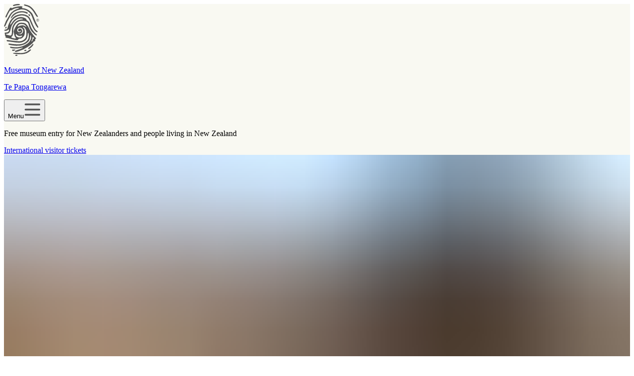

--- FILE ---
content_type: text/html; charset=utf-8
request_url: https://www.tepapa.govt.nz/about/our-buildings
body_size: 14521
content:
<!DOCTYPE html><html><head><meta charSet="utf-8" data-next-head=""/><meta name="viewport" content="width=device-width" data-next-head=""/><title data-next-head="">Our buildings | Te Papa</title><link rel="canonical" href="https://tepapa.govt.nz/about/our-buildings" data-next-head=""/><meta name="description" content="Te Papa is a landmark building in the heart of Wellington. It’s an engineering feat, rich with symbolism, and accessible to all." data-next-head=""/><meta property="og:title" content="Our buildings | Te Papa" data-next-head=""/><meta property="og:type" content="website" data-next-head=""/><meta property="og:locale" content="en_GB" data-next-head=""/><meta property="og:url" content="https://tepapa.govt.nz/about/our-buildings" data-next-head=""/><meta property="og:description" content="Te Papa is a landmark building in the heart of Wellington. It’s an engineering feat, rich with symbolism, and accessible to all." data-next-head=""/><meta property="og:image" content="https://tepapa.govt.nz/assets/76067/1658185372-our-building_tile.jpeg" data-next-head=""/><meta property="og:image:width" content="700" data-next-head=""/><meta property="og:image:height" content="525" data-next-head=""/><meta name="twitter:card" content="summary" data-next-head=""/><meta name="twitter:site" content="@Te_papa" data-next-head=""/><meta name="twitter:title" content="Our buildings | Te Papa" data-next-head=""/><meta name="twitter:description" content="Te Papa is a landmark building in the heart of Wellington. It’s an engineering feat, rich with symbolism, and accessible to all." data-next-head=""/><meta name="twitter:image" content="https://tepapa.govt.nz/assets/76067/1658185372-our-building_tile.jpeg" data-next-head=""/><meta name="format-detection" content="telephone=no, date=no, email=no, address=no" data-next-head=""/><link rel="icon" href="/favicon.ico" sizes="48x48" data-next-head=""/><link rel="icon" href="/favicon.svg" sizes="any" type="image/svg+xml" data-next-head=""/><link rel="apple-touch-icon" href="/apple-touch-icon.png" data-next-head=""/><link rel="manifest" href="/site.webmanifest" data-next-head=""/><link rel="preload" href="/logo.svg" as="image" data-next-head=""/><link rel="preload" href="/socials/facebook-icon-grey.svg" as="image" data-next-head=""/><link rel="preload" href="/socials/linkedin-grey.svg" as="image" data-next-head=""/><link rel="preload" href="/socials/instagram-icon-grey.svg" as="image" data-next-head=""/><link rel="preload" href="/socials/youtube-icon-grey.svg" as="image" data-next-head=""/><link rel="preload" href="/socials/tiktok-square-icon.svg" as="image" data-next-head=""/><link rel="preload" href="/_next/static/css/b5c98767668d2bbe.css" as="style"/><link rel="preload" href="/_next/static/css/276eb7e64f6a7073.css" as="style"/><link rel="preload" href="/_next/static/css/848a758720b86e19.css" as="style"/><link rel="preload" href="/_next/static/css/04b3a78c6e7e404a.css" as="style"/><meta name="sentry-trace" content="a68f9e3068770fa7ddd4d626b0f7f20a-a3f7704f1d44dec0-1"/><meta name="baggage" content="sentry-environment=vercel-production,sentry-release=53b598bdf6e2a75d2fd81b529e6200a86bfa04c9,sentry-public_key=e411ea6055182549c8eeec838f4cde10,sentry-trace_id=a68f9e3068770fa7ddd4d626b0f7f20a,sentry-sample_rate=1,sentry-transaction=GET%20%2F%5B%5B...slug%5D%5D,sentry-sampled=true"/><link rel="stylesheet" href="/_next/static/css/b5c98767668d2bbe.css" data-n-g=""/><link rel="stylesheet" href="/_next/static/css/276eb7e64f6a7073.css" data-n-p=""/><link rel="stylesheet" href="/_next/static/css/848a758720b86e19.css" data-n-p=""/><link rel="stylesheet" href="/_next/static/css/04b3a78c6e7e404a.css" data-n-p=""/><noscript data-n-css=""></noscript><script defer="" noModule="" src="/_next/static/chunks/polyfills-42372ed130431b0a.js"></script><script src="/_next/static/chunks/webpack-e862c924cb44fa5d.js" defer=""></script><script src="/_next/static/chunks/framework-d7f4725079b0cf23.js" defer=""></script><script src="/_next/static/chunks/main-d0fe7f1f7576e0dc.js" defer=""></script><script src="/_next/static/chunks/pages/_app-d29874e8bb03d739.js" defer=""></script><script src="/_next/static/chunks/98bef5de-12dfbc1dd8175682.js" defer=""></script><script src="/_next/static/chunks/8449-9f67997d09eacbea.js" defer=""></script><script src="/_next/static/chunks/7460-f1cc3764fca1c63c.js" defer=""></script><script src="/_next/static/chunks/28-2b848918e28d0baa.js" defer=""></script><script src="/_next/static/chunks/6821-b555bd71b8fbe327.js" defer=""></script><script src="/_next/static/chunks/7689-1c6f7785d4f3f293.js" defer=""></script><script src="/_next/static/chunks/5-f35f93e02c26332f.js" defer=""></script><script src="/_next/static/chunks/5872-f114a37d69d899fa.js" defer=""></script><script src="/_next/static/chunks/pages/%5B%5B...slug%5D%5D-c7f962ad1417dc47.js" defer=""></script><script src="/_next/static/Sj1NxerDrvkkk4viArB03/_buildManifest.js" defer=""></script><script src="/_next/static/Sj1NxerDrvkkk4viArB03/_ssgManifest.js" defer=""></script></head><body><link rel="preload" as="image" href="/logo.svg"/><link rel="preload" as="image" href="/socials/facebook-icon-grey.svg"/><link rel="preload" as="image" href="/socials/linkedin-grey.svg"/><link rel="preload" as="image" href="/socials/instagram-icon-grey.svg"/><link rel="preload" as="image" href="/socials/youtube-icon-grey.svg"/><link rel="preload" as="image" href="/socials/tiktok-square-icon.svg"/><div id="__next"><div style="background-color:#f9f9f2"><header><div class="header_bg__3r1uB"><div class="header_header__pwrbs"><div class="header_logoBlock__UxVcx"><a class="header_innerLogo___gLUO" tabindex="0" href="/"><img alt="Te Papa logo" width="71" height="105" decoding="async" data-nimg="1" class="header_logo__AqbZa" style="color:transparent" src="/logo.svg"/><div><p>Museum of New Zealand</p><p class="header_subSubtitle__7dJfN">Te Papa Tongarewa</p></div></a></div><button tabindex="0" class="header_hamburger__0y19Y" aria-expanded="false"><span class="visually-hidden">Menu</span><img alt="" loading="lazy" width="35" height="35" decoding="async" data-nimg="1" style="color:transparent" src="/burger.svg"/></button><div class="header_ticketsBanner__JyOaW"><p> Free museum entry for New Zealanders and people living in New Zealand </p><div class="header_mobileBannerLink__pHqmg"><a href="/visit/tickets-international-visitor-museum-entry">International visitor tickets</a></div></div><nav class="header_menuBlock__MqMqM" hidden=""><ul class="header_menu__g3F7O"><li class="header_hasSubMenu__Xr94O" data-menu-id="0"><button tabindex="0" aria-expanded="false" class="header_menuButton__njek6 "><div class="header_label__1BlSh"><p class="header_title__h8YkR">Visit</p><p class="header_maoriSubtitle__29J8O" lang="mi-NZ">Toro mai</p></div></button><div class="header_secondaryNav__B4aWR" hidden=""><ul><li class="header_groupPage__7HzDB"><a tabindex="0" class="header_menuButton__njek6 " href="/visit"><div class="header_label__1BlSh"><p class="header_title__h8YkR">Visit</p><p class="header_maoriSubtitle__29J8O" lang="mi-NZ">Toro mai</p></div></a></li><li><a tabindex="0" class="header_menuButton__njek6 " href="/visit/plan-your-visit"><div class="header_label__1BlSh"><p class="header_title__h8YkR">Plan your visit</p><p class="header_maoriSubtitle__29J8O" lang="mi-NZ">Whakaritea tō toronga</p></div></a></li><li><a tabindex="0" class="header_menuButton__njek6 " href="/visit/exhibitions"><div class="header_label__1BlSh"><p class="header_title__h8YkR">Exhibitions</p><p class="header_maoriSubtitle__29J8O" lang="mi-NZ">Ngā whakaaturunga</p></div></a></li><li><a tabindex="0" class="header_menuButton__njek6 " href="/visit/events"><div class="header_label__1BlSh"><p class="header_title__h8YkR">Events</p><p class="header_maoriSubtitle__29J8O" lang="mi-NZ">Ngā kaupapa motuhake</p></div></a></li><li><a tabindex="0" class="header_menuButton__njek6 " href="/visit/guided-tours"><div class="header_label__1BlSh"><p class="header_title__h8YkR">Guided tours</p><p class="header_maoriSubtitle__29J8O" lang="mi-NZ">He haerenga ārahi</p></div></a></li><li><a tabindex="0" class="header_menuButton__njek6 " href="/visit/plan-your-visit/cafes"><div class="header_label__1BlSh"><p class="header_title__h8YkR">Te Papa Cafés</p><p class="header_maoriSubtitle__29J8O" lang="mi-NZ">Ngā kawhē</p></div></a></li><li><a tabindex="0" class="header_menuButton__njek6 " href="/visit/te-papa-venues"><div class="header_label__1BlSh"><p class="header_title__h8YkR">Te Papa Venues</p><p class="header_maoriSubtitle__29J8O" lang="mi-NZ">Wāhi Te Papa</p></div></a></li></ul></div></li><li class="header_hasSubMenu__Xr94O" data-menu-id="1"><button tabindex="0" aria-expanded="false" class="header_menuButton__njek6 "><div class="header_label__1BlSh"><p class="header_title__h8YkR">Discover the collections</p><p class="header_maoriSubtitle__29J8O" lang="mi-NZ">Tūhuratia ngā kohinga</p></div></button><div class="header_secondaryNav__B4aWR" hidden=""><ul><li class="header_groupPage__7HzDB"><a tabindex="0" class="header_menuButton__njek6 " href="/discover-collections"><div class="header_label__1BlSh"><p class="header_title__h8YkR">Discover the collections</p><p class="header_maoriSubtitle__29J8O" lang="mi-NZ">Tūhuratia ngā kohinga</p></div></a></li><li><a tabindex="0" class="header_menuButton__njek6 " href="https://collections.tepapa.govt.nz/"><div class="header_label__1BlSh"><p class="header_title__h8YkR">Collections Online</p><p class="header_maoriSubtitle__29J8O" lang="mi-NZ">Kohinga Ipurangi</p></div></a></li><li><a tabindex="0" class="header_menuButton__njek6 " href="https://blog.tepapa.govt.nz/"><div class="header_label__1BlSh"><p class="header_title__h8YkR">Blog</p><p class="header_maoriSubtitle__29J8O" lang="mi-NZ">Rangitaki</p></div></a></li><li><a tabindex="0" class="header_menuButton__njek6 " href="/discover-collections/read-watch-play"><div class="header_label__1BlSh"><p class="header_title__h8YkR">Read, watch, play</p><p class="header_maoriSubtitle__29J8O" lang="mi-NZ">Kōrero, mātaki, purei</p></div></a></li><li><a tabindex="0" class="header_menuButton__njek6 " href="/discover-collections/digital-outreach"><div class="header_label__1BlSh"><p class="header_title__h8YkR">Digital outreach</p><p class="header_maoriSubtitle__29J8O" lang="mi-NZ">Ngā toronga matihiko</p></div></a></li></ul></div></li><li class="header_hasSubMenu__Xr94O" data-menu-id="2"><button tabindex="0" aria-expanded="false" class="header_menuButton__njek6 "><div class="header_label__1BlSh"><p class="header_title__h8YkR">Learn</p><p class="header_maoriSubtitle__29J8O" lang="mi-NZ">Ako</p></div></button><div class="header_secondaryNav__B4aWR" hidden=""><ul><li class="header_groupPage__7HzDB"><a tabindex="0" class="header_menuButton__njek6 " href="/learn"><div class="header_label__1BlSh"><p class="header_title__h8YkR">Learn</p><p class="header_maoriSubtitle__29J8O" lang="mi-NZ">Ako</p></div></a></li><li><a tabindex="0" class="header_menuButton__njek6 " href="/learn/kids-and-families"><div class="header_label__1BlSh"><p class="header_title__h8YkR">Kids and families</p><p class="header_maoriSubtitle__29J8O" lang="mi-NZ">Mā te whānau</p></div></a></li><li><a tabindex="0" class="header_menuButton__njek6 " href="/learn/for-educators"><div class="header_label__1BlSh"><p class="header_title__h8YkR">For educators</p><p class="header_maoriSubtitle__29J8O" lang="mi-NZ">Mā te pouako</p></div></a></li><li><a tabindex="0" class="header_menuButton__njek6 " href="/learn/for-museums-and-galleries"><div class="header_label__1BlSh"><p class="header_title__h8YkR">For museums and galleries</p><p class="header_maoriSubtitle__29J8O" lang="mi-NZ">Mō ngā muhiama me ngā whare toi</p></div></a></li><li><a tabindex="0" class="header_menuButton__njek6 " href="/learn/research"><div class="header_label__1BlSh"><p class="header_title__h8YkR">Research</p><p class="header_maoriSubtitle__29J8O" lang="mi-NZ">Rangahau</p></div></a></li><li><a tabindex="0" class="header_menuButton__njek6 " href="/learn/guides-caring-for-objects"><div class="header_label__1BlSh"><p class="header_title__h8YkR">Guides to caring for objects</p><p class="header_maoriSubtitle__29J8O" lang="mi-NZ">Tiaki Kohinga, Tiaki Taonga</p></div></a></li></ul></div></li><li class="header_hasSubMenu__Xr94O" data-menu-id="3"><button tabindex="0" aria-expanded="false" class="header_menuButton__njek6 header_isActive__HsAp_"><div class="header_label__1BlSh"><p class="header_title__h8YkR">About</p><p class="header_maoriSubtitle__29J8O" lang="mi-NZ">Mō Te Papa</p></div></button><div class="header_secondaryNav__B4aWR" hidden=""><ul><li class="header_groupPage__7HzDB"><a tabindex="0" class="header_menuButton__njek6 " href="/about"><div class="header_label__1BlSh"><p class="header_title__h8YkR">About</p><p class="header_maoriSubtitle__29J8O" lang="mi-NZ">Mō Te Papa</p></div></a></li><li><a tabindex="0" class="header_menuButton__njek6 " href="/contact-us"><div class="header_label__1BlSh"><p class="header_title__h8YkR">Contact us</p><p class="header_maoriSubtitle__29J8O" lang="mi-NZ">Whakapā mai</p></div></a></li><li><a tabindex="0" class="header_menuButton__njek6 " href="/about/what-we-do"><div class="header_label__1BlSh"><p class="header_title__h8YkR">What we do</p><p class="header_maoriSubtitle__29J8O" lang="mi-NZ">Ā mātou mahi</p></div></a></li><li><a tabindex="0" class="header_menuButton__njek6 " href="/about/collections"><div class="header_label__1BlSh"><p class="header_title__h8YkR">The collections</p><p class="header_maoriSubtitle__29J8O" lang="mi-NZ">Ngā kohinga taonga</p></div></a></li><li><div tabindex="0" class="header_menuButton__njek6 header_isActive__HsAp_" aria-current="page"><div class="header_label__1BlSh"><p class="header_title__h8YkR">Our buildings</p><p class="header_maoriSubtitle__29J8O" lang="mi-NZ">Ko ō mātou whare</p></div></div></li><li><a tabindex="0" class="header_menuButton__njek6 " href="/about/repatriation"><div class="header_label__1BlSh"><p class="header_title__h8YkR">Repatriation</p><p class="header_maoriSubtitle__29J8O" lang="mi-NZ">Karanga Aotearoa</p></div></a></li><li><a tabindex="0" class="header_menuButton__njek6 " href="/touring-exhibitions"><div class="header_label__1BlSh"><p class="header_title__h8YkR">Touring exhibitions</p><p class="header_maoriSubtitle__29J8O" lang="mi-NZ">Ngā whakaaturanga poi haere</p></div></a></li><li><a tabindex="0" class="header_menuButton__njek6 " href="/about/past-exhibitions"><div class="header_label__1BlSh"><p class="header_title__h8YkR">Past exhibitions</p><p class="header_maoriSubtitle__29J8O" lang="mi-NZ">Ngā whakaaturanga o mua</p></div></a></li><li><a tabindex="0" class="header_menuButton__njek6 " href="/about/te-papa-press"><div class="header_label__1BlSh"><p class="header_title__h8YkR">Te Papa Press</p></div></a></li><li><a tabindex="0" class="header_menuButton__njek6 " href="/about/press-and-media"><div class="header_label__1BlSh"><p class="header_title__h8YkR">Press and media</p><p class="header_maoriSubtitle__29J8O" lang="mi-NZ">Papāho</p></div></a></li><li><a tabindex="0" class="header_menuButton__njek6 " href="/about/media-sales-and-licensing"><div class="header_label__1BlSh"><p class="header_title__h8YkR">Media sales and licensing</p><p class="header_maoriSubtitle__29J8O" lang="mi-NZ">Te hohoko papāho me te manatā</p></div></a></li><li><a tabindex="0" class="header_menuButton__njek6 " href="/about/jobs"><div class="header_label__1BlSh"><p class="header_title__h8YkR">Jobs</p><p class="header_maoriSubtitle__29J8O" lang="mi-NZ">Tūranga mahi</p></div></a></li></ul></div></li><li class="" data-menu-id="4"><a tabindex="0" class="header_menuButton__njek6 " aria-disabled="false" href="https://tepapastore.co.nz/"><div class="header_label__1BlSh"><p class="header_title__h8YkR">Shop</p><p class="header_maoriSubtitle__29J8O" lang="mi-NZ">Wharehoko</p></div></a></li><li class="header_hasSubMenu__Xr94O" data-menu-id="5"><button tabindex="0" aria-expanded="false" class="header_menuButton__njek6 "><div class="header_label__1BlSh"><p class="header_title__h8YkR">Support &amp; Join</p><p class="header_maoriSubtitle__29J8O" lang="mi-NZ">Tautokotia, kuhu mai</p></div></button><div class="header_secondaryNav__B4aWR" hidden=""><ul><li class="header_groupPage__7HzDB"><a tabindex="0" class="header_menuButton__njek6 " href="/support-join"><div class="header_label__1BlSh"><p class="header_title__h8YkR">Support &amp; Join</p><p class="header_maoriSubtitle__29J8O" lang="mi-NZ">Tautokotia, kuhu mai</p></div></a></li><li><a tabindex="0" class="header_menuButton__njek6 " href="/support-join/donate-to-te-papa"><div class="header_label__1BlSh"><p class="header_title__h8YkR">Donate to Te Papa</p><p class="header_maoriSubtitle__29J8O" lang="mi-NZ">Koha ki Te Papa</p></div></a></li><li><a tabindex="0" class="header_menuButton__njek6 " href="/support-join/corporate-partnerships"><div class="header_label__1BlSh"><p class="header_title__h8YkR">Corporate partnerships</p><p class="header_maoriSubtitle__29J8O" lang="mi-NZ">Hononga kaipakihi</p></div></a></li><li><a tabindex="0" class="header_menuButton__njek6 " href="/support-join/friends-te-papa-our-membership-programme"><div class="header_label__1BlSh"><p class="header_title__h8YkR">Friends of Te Papa: Our membership programme</p><p class="header_maoriSubtitle__29J8O" lang="mi-NZ">Ngā Hoa o Te Papa: Te hōtaka mema</p></div></a></li></ul></div></li></ul></nav><div class="header_searchBlock__OUBRz" hidden=""><div class="search_row__2F5Zq"><form class="search_form__m5Xfy"><input class="search_row__2F5Zq" type="text" required="" placeholder="Search" value=""/><input tabindex="0" type="image" src="/search.svg" width="150" height="150" alt="Search" class="search_search__bC2Oz"/></form></div><div></div><ul class="header_socialList__QoSWj"><li class="header_socialIcon__TpCqR"><a href="https://www.facebook.com/TePapa"><img alt="Facebook logo" width="22" height="22" decoding="async" data-nimg="1" style="color:transparent" src="/socials/facebook-icon-grey.svg"/></a></li><li class="header_socialIcon__TpCqR"><a href="https://www.linkedin.com/company/museum-of-new-zealand-te-papa-tongarewa/"><img alt="Linkedin logo" width="22" height="22" decoding="async" data-nimg="1" style="color:transparent" src="/socials/linkedin-grey.svg"/></a></li><li class="header_socialIcon__TpCqR"><a href="https://www.instagram.com/te_papa/"><img alt="Instagram logo" width="22" height="22" decoding="async" data-nimg="1" style="color:transparent" src="/socials/instagram-icon-grey.svg"/></a></li><li class="header_socialIcon__TpCqR"><a href="https://www.youtube.com/@tepapa"><img alt="Youtube logo" width="22" height="22" decoding="async" data-nimg="1" style="color:transparent" src="/socials/youtube-icon-grey.svg"/></a></li><li class="header_socialIcon__TpCqR"><a href="https://www.tiktok.com/@tepapamuseum"><img alt="Tiktok logo" width="22" height="22" decoding="async" data-nimg="1" style="color:transparent" src="/socials/tiktok-square-icon.svg"/></a></li></ul><div class="header_donateBlock__J5IXf"><a class="button_button__dZRSb button_donate__g9w7I button_maxWidthButton__KypPM" target="_self" href="/support-join/donate-to-te-papa/make-a-donation">DONATE</a></div></div><div class="header_detailsBlock__EW3Te" hidden=""><div class="header_smallPadding__WP6HG"><p>Open every day 10am-6pm</p><p class="header_subtitle__nYfYP">(except Christmas Day)</p></div><div class="header_smallPadding__WP6HG"><address><a href="/visit/plan-your-visit/getting-here">55 Cable Street, Wellington</a></address></div><div class="header_smallPadding__WP6HG"><p><b>Free museum entry for New Zealanders and people living in New Zealand</b></p></div><div class="header_btnWid__qZx_k"><a class="button_button__dZRSb button_orange__poVp_ button_maxWidthButton__KypPM" target="_self" href="/visit/tickets-international-visitor-museum-entry">INTERNATIONAL VISITOR TICKETS</a></div></div></div></div></header><main><div class="gloss"><div class="introductionHeroImage_heroImage__PAjqv"><div style="overflow:hidden;position:relative;width:100%;max-width:1800px;align-content:center"><img style="display:block;width:100%" src="[data-uri]" aria-hidden="true" alt=""/><img aria-hidden="true" alt="" src="[data-uri]" style="transition:opacity 500ms;opacity:1;position:absolute;left:-5%;top:-5%;width:110%;height:auto;max-width:none;max-height:none"/><noscript><picture><source srcSet="/assets/76067/1692916290-our-building_hero.jpg?auto=format&amp;dpr=0.25&amp;fit=fill 450w,/assets/76067/1692916290-our-building_hero.jpg?auto=format&amp;dpr=0.5&amp;fit=fill 900w,/assets/76067/1692916290-our-building_hero.jpg?auto=format&amp;dpr=0.75&amp;fit=fill 1350w,/assets/76067/1692916290-our-building_hero.jpg?auto=format&amp;fit=fill 1800w" sizes="(max-width: 1800px) 100vw, 1800px"/><img src="/assets/76067/1692916290-our-building_hero.jpg?auto=format&amp;fit=fill" alt="Te Papa external view. Photograph by Michael Hall. Te Papa" title="Te Papa external view. Photograph by Michael Hall. Te Papa" style="position:absolute;left:0;top:0;width:100%;height:100%;max-width:none;max-height:none" loading="lazy" referrerPolicy="no-referrer-when-downgrade"/></picture></noscript></div></div><div class="container_container___eiAJ"><nav aria-label="Breadcrumb" class="breadcrumbs_breadcrumbs__p9HFN"><ol><li><a class="breadcrumbs_link__AxWe_" href="/">Home</a></li><li><a class="breadcrumbs_link__AxWe_" href="/about">About</a></li></ol></nav><div class="introduction_introContentColumn__PaeMg  introduction_extraPadding__7dFi6"><div class="introduction_introColumn__nL9xV"><h1 class="introduction_title__hyO46" lang="en">Our buildings<span lang="mi" class="introduction_subTitle__3edY_">Ko ō mātou whare</span></h1><div class="introduction_introText__mb_DR"><div lang="en"><p>Te Papa is a landmark building in the heart of Wellington. It’s an engineering feat, rich with symbolism, and accessible to all.</p></div></div></div></div></div><div class="container_container___eiAJ"></div><div><div class="container_container___eiAJ"><section class="cardGrid_grid__Cut4V "><ul class="cardGrid_cards__vONDg"><li class="cardGrid_cardWrapper__yuBEc cardGrid_rowHas2AtBp3__9VzrB cardGrid_rowHas3AtBp4__WjEBv cardGrid_rowHas4AtBp5__v7UXi"><article class="card_card__zENhz card_withImage__rfn78"><div class="cardImage_container__ffDi1"><div class="cardImage_root__a_CJx"><picture><source srcSet="/assets/76067/1695767994-large_hero_9e8dfabc-7a68-47d7-abc3-5c68dc3e4237.jpg?ar=1.3333333333&amp;fit=crop&amp;auto=format&amp;dpr=0.36 288w,/assets/76067/1695767994-large_hero_9e8dfabc-7a68-47d7-abc3-5c68dc3e4237.jpg?ar=1.3333333333&amp;fit=crop&amp;auto=format&amp;dpr=0.43 344w,/assets/76067/1695767994-large_hero_9e8dfabc-7a68-47d7-abc3-5c68dc3e4237.jpg?ar=1.3333333333&amp;fit=crop&amp;auto=format&amp;dpr=0.46 368w,/assets/76067/1695767994-large_hero_9e8dfabc-7a68-47d7-abc3-5c68dc3e4237.jpg?ar=1.3333333333&amp;fit=crop&amp;auto=format&amp;dpr=0.51 408w,/assets/76067/1695767994-large_hero_9e8dfabc-7a68-47d7-abc3-5c68dc3e4237.jpg?ar=1.3333333333&amp;fit=crop&amp;auto=format&amp;dpr=0.53 424w,/assets/76067/1695767994-large_hero_9e8dfabc-7a68-47d7-abc3-5c68dc3e4237.jpg?ar=1.3333333333&amp;fit=crop&amp;auto=format&amp;dpr=0.57 455w,/assets/76067/1695767994-large_hero_9e8dfabc-7a68-47d7-abc3-5c68dc3e4237.jpg?ar=1.3333333333&amp;fit=crop&amp;auto=format&amp;dpr=0.64 512w,/assets/76067/1695767994-large_hero_9e8dfabc-7a68-47d7-abc3-5c68dc3e4237.jpg?ar=1.3333333333&amp;fit=crop&amp;auto=format&amp;dpr=0.71 568w,/assets/76067/1695767994-large_hero_9e8dfabc-7a68-47d7-abc3-5c68dc3e4237.jpg?ar=1.3333333333&amp;fit=crop&amp;auto=format&amp;dpr=0.81 648w,/assets/76067/1695767994-large_hero_9e8dfabc-7a68-47d7-abc3-5c68dc3e4237.jpg?ar=1.3333333333&amp;fit=crop&amp;auto=format&amp;dpr=0.85 680w,/assets/76067/1695767994-large_hero_9e8dfabc-7a68-47d7-abc3-5c68dc3e4237.jpg?ar=1.3333333333&amp;fit=crop&amp;auto=format&amp;dpr=0.91 728w,/assets/76067/1695767994-large_hero_9e8dfabc-7a68-47d7-abc3-5c68dc3e4237.jpg?ar=1.3333333333&amp;fit=crop&amp;auto=format 800w" sizes="(max-width: 552.9px) 102.8vw, (max-width: 805.9px) 52.93vw, (max-width: 1058.9px) 53.73vw, (max-width: 1311.9px) 36.15vw, (max-width: 1515.9px) 27.25vw, 413px"/><img src="/assets/76067/1695767994-large_hero_9e8dfabc-7a68-47d7-abc3-5c68dc3e4237.jpg?ar=1.3333333333&amp;fit=crop&amp;auto=format" alt="A colourful stage within a room with sunlight through coloured windows bathing the room in shades of blue and purple" title="Rongomaraeroa, 2013. Te Papa" loading="lazy" class="cardImage_responsive__Q4z_w card_responsiveImage__6_PS7" style="background-image:url(&quot;[data-uri]&quot;);background-size:cover;background-repeat:no-repeat;background-position:50% 50%;color:transparent;aspect-ratio:800 / 533" referrerPolicy="no-referrer-when-downgrade"/></picture></div></div><div class="card_text__hXVyg"><a class="card_link__TnayE" href="/about/our-buildings/rongomaraeroa-our-marae"><h3 class="card_title__BWVRo">Te Marae o Te Papa Tongarewa: Rongomaraeroa</h3></a><p>Rongomaraeroa is a unique marae (meeting place) within Aotearoa New Zealand. Like all marae, it is founded on Māori principles of kawa (marae protocol) and tikanga (cultural practices) it was created for our unique museum context as a contemporary marae acknowledging the whakapapa (ancestral history) and the taonga (treasures) of all peoples who call Aotearoa New Zealand home.</p></div></article></li><li class="cardGrid_cardWrapper__yuBEc cardGrid_rowHas2AtBp3__9VzrB cardGrid_rowHas3AtBp4__WjEBv cardGrid_rowHas4AtBp5__v7UXi"><article class="card_card__zENhz card_withImage__rfn78"><div class="cardImage_container__ffDi1"><div class="cardImage_root__a_CJx"><picture><source srcSet="/assets/76067/1695767980-te_papa_at_dusk_2015.jpg?ar=1.3333333333&amp;fit=crop&amp;auto=format&amp;dpr=0.36 288w,/assets/76067/1695767980-te_papa_at_dusk_2015.jpg?ar=1.3333333333&amp;fit=crop&amp;auto=format&amp;dpr=0.44 352w,/assets/76067/1695767980-te_papa_at_dusk_2015.jpg?ar=1.3333333333&amp;fit=crop&amp;auto=format&amp;dpr=0.46 368w,/assets/76067/1695767980-te_papa_at_dusk_2015.jpg?ar=1.3333333333&amp;fit=crop&amp;auto=format&amp;dpr=0.52 416w,/assets/76067/1695767980-te_papa_at_dusk_2015.jpg?ar=1.3333333333&amp;fit=crop&amp;auto=format&amp;dpr=0.54 432w,/assets/76067/1695767980-te_papa_at_dusk_2015.jpg?ar=1.3333333333&amp;fit=crop&amp;auto=format&amp;dpr=0.58 463w,/assets/76067/1695767980-te_papa_at_dusk_2015.jpg?ar=1.3333333333&amp;fit=crop&amp;auto=format&amp;dpr=0.65 520w,/assets/76067/1695767980-te_papa_at_dusk_2015.jpg?ar=1.3333333333&amp;fit=crop&amp;auto=format&amp;dpr=0.72 576w,/assets/76067/1695767980-te_papa_at_dusk_2015.jpg?ar=1.3333333333&amp;fit=crop&amp;auto=format&amp;dpr=0.83 664w,/assets/76067/1695767980-te_papa_at_dusk_2015.jpg?ar=1.3333333333&amp;fit=crop&amp;auto=format&amp;dpr=0.87 696w,/assets/76067/1695767980-te_papa_at_dusk_2015.jpg?ar=1.3333333333&amp;fit=crop&amp;auto=format&amp;dpr=0.92 736w,/assets/76067/1695767980-te_papa_at_dusk_2015.jpg?ar=1.3333333333&amp;fit=crop&amp;auto=format 800w" sizes="(max-width: 552.9px) 104.76vw, (max-width: 805.9px) 53.94vw, (max-width: 1058.9px) 54.76vw, (max-width: 1311.9px) 36.84vw, (max-width: 1515.9px) 27.77vw, 420px"/><img src="/assets/76067/1695767980-te_papa_at_dusk_2015.jpg?ar=1.3333333333&amp;fit=crop&amp;auto=format" alt="A large building that has oddly shaped walls photographed at dusk. There are three flags outside the entrance." title="Te Papa at dusk, 2015. Photo by Te Papa Imaging. Te Papa (108057)" loading="lazy" class="cardImage_responsive__Q4z_w card_responsiveImage__6_PS7" style="background-image:url(&quot;[data-uri]&quot;);background-size:cover;background-repeat:no-repeat;background-position:50% 50%;color:transparent;aspect-ratio:800 / 523" referrerPolicy="no-referrer-when-downgrade"/></picture></div></div><div class="card_text__hXVyg"><a class="card_link__TnayE" href="/about/our-buildings/te-papas-main-building-engineering-facts"><h3 class="card_title__BWVRo">Te Papa’s main building: Engineering facts</h3></a><p>What sets our building apart? Just how many base isolators support us? How many rugby fields could you fit inside Te Papa?</p></div></article></li><li class="cardGrid_cardWrapper__yuBEc cardGrid_rowHas2AtBp3__9VzrB cardGrid_rowHas3AtBp4__WjEBv cardGrid_rowHas4AtBp5__v7UXi"><article class="card_card__zENhz card_withImage__rfn78"><div class="cardImage_container__ffDi1"><div class="cardImage_root__a_CJx"><picture><source srcSet="/assets/76067/1692071220-outside-boulders-tepapa-800x600.jpg?ar=1.3333333333&amp;fit=crop&amp;auto=format&amp;dpr=0.38 304w,/assets/76067/1692071220-outside-boulders-tepapa-800x600.jpg?ar=1.3333333333&amp;fit=crop&amp;auto=format&amp;dpr=0.41 328w,/assets/76067/1692071220-outside-boulders-tepapa-800x600.jpg?ar=1.3333333333&amp;fit=crop&amp;auto=format&amp;dpr=0.46 368w,/assets/76067/1692071220-outside-boulders-tepapa-800x600.jpg?ar=1.3333333333&amp;fit=crop&amp;auto=format&amp;dpr=0.47 376w,/assets/76067/1692071220-outside-boulders-tepapa-800x600.jpg?ar=1.3333333333&amp;fit=crop&amp;auto=format&amp;dpr=0.51 408w,/assets/76067/1692071220-outside-boulders-tepapa-800x600.jpg?ar=1.3333333333&amp;fit=crop&amp;auto=format&amp;dpr=0.57 455w,/assets/76067/1692071220-outside-boulders-tepapa-800x600.jpg?ar=1.3333333333&amp;fit=crop&amp;auto=format&amp;dpr=0.63 504w,/assets/76067/1692071220-outside-boulders-tepapa-800x600.jpg?ar=1.3333333333&amp;fit=crop&amp;auto=format&amp;dpr=0.72 576w,/assets/76067/1692071220-outside-boulders-tepapa-800x600.jpg?ar=1.3333333333&amp;fit=crop&amp;auto=format&amp;dpr=0.76 608w,/assets/76067/1692071220-outside-boulders-tepapa-800x600.jpg?ar=1.3333333333&amp;fit=crop&amp;auto=format&amp;dpr=0.81 648w,/assets/76067/1692071220-outside-boulders-tepapa-800x600.jpg?ar=1.3333333333&amp;fit=crop&amp;auto=format&amp;dpr=0.94 752w,/assets/76067/1692071220-outside-boulders-tepapa-800x600.jpg?ar=1.3333333333&amp;fit=crop&amp;auto=format 800w" sizes="(max-width: 552.9px) 91.32vw, (max-width: 805.9px) 47.02vw, (max-width: 1058.9px) 47.73vw, (max-width: 1311.9px) 32.11vw, (max-width: 1515.9px) 24.21vw, 367px"/><img src="/assets/76067/1692071220-outside-boulders-tepapa-800x600.jpg?ar=1.3333333333&amp;fit=crop&amp;auto=format" alt="Three large rocks on a tiled forecourt. There are buildings and a plinth in the background." title="Entrance boulders, 2017. Photograph by Rachael Hockridge. Te Papa" loading="lazy" class="cardImage_responsive__Q4z_w card_responsiveImage__6_PS7" style="background-image:url(&quot;[data-uri]&quot;);background-size:cover;background-repeat:no-repeat;background-position:50% 50%;color:transparent;aspect-ratio:800 / 600" referrerPolicy="no-referrer-when-downgrade"/></picture></div></div><div class="card_text__hXVyg"><a class="card_link__TnayE" href="/about/our-buildings/three-boulders-on-our-forecourt"><h3 class="card_title__BWVRo">The three boulders on our forecourt</h3></a><p>The three boulders outside the main entrance symbolise our commitment to New Zealand’s land and people.</p></div></article></li><li class="cardGrid_cardWrapper__yuBEc cardGrid_rowHas2AtBp3__9VzrB cardGrid_rowHas3AtBp4__WjEBv cardGrid_rowHas4AtBp5__v7UXi"><article class="card_card__zENhz card_withImage__rfn78"><div class="cardImage_container__ffDi1"><div class="cardImage_root__a_CJx"><picture><source srcSet="/assets/76067/1753827690-tepapa-2025-tour-stock-48tile.jpg?ar=1.3333333333&amp;fit=crop&amp;auto=format&amp;crop=focalpoint&amp;fp-x=0.46&amp;fp-y=0.37&amp;dpr=0.36 288w,/assets/76067/1753827690-tepapa-2025-tour-stock-48tile.jpg?ar=1.3333333333&amp;fit=crop&amp;auto=format&amp;crop=focalpoint&amp;fp-x=0.46&amp;fp-y=0.37&amp;dpr=0.43 344w,/assets/76067/1753827690-tepapa-2025-tour-stock-48tile.jpg?ar=1.3333333333&amp;fit=crop&amp;auto=format&amp;crop=focalpoint&amp;fp-x=0.46&amp;fp-y=0.37&amp;dpr=0.46 368w,/assets/76067/1753827690-tepapa-2025-tour-stock-48tile.jpg?ar=1.3333333333&amp;fit=crop&amp;auto=format&amp;crop=focalpoint&amp;fp-x=0.46&amp;fp-y=0.37&amp;dpr=0.51 408w,/assets/76067/1753827690-tepapa-2025-tour-stock-48tile.jpg?ar=1.3333333333&amp;fit=crop&amp;auto=format&amp;crop=focalpoint&amp;fp-x=0.46&amp;fp-y=0.37&amp;dpr=0.53 424w,/assets/76067/1753827690-tepapa-2025-tour-stock-48tile.jpg?ar=1.3333333333&amp;fit=crop&amp;auto=format&amp;crop=focalpoint&amp;fp-x=0.46&amp;fp-y=0.37&amp;dpr=0.57 455w,/assets/76067/1753827690-tepapa-2025-tour-stock-48tile.jpg?ar=1.3333333333&amp;fit=crop&amp;auto=format&amp;crop=focalpoint&amp;fp-x=0.46&amp;fp-y=0.37&amp;dpr=0.64 512w,/assets/76067/1753827690-tepapa-2025-tour-stock-48tile.jpg?ar=1.3333333333&amp;fit=crop&amp;auto=format&amp;crop=focalpoint&amp;fp-x=0.46&amp;fp-y=0.37&amp;dpr=0.71 568w,/assets/76067/1753827690-tepapa-2025-tour-stock-48tile.jpg?ar=1.3333333333&amp;fit=crop&amp;auto=format&amp;crop=focalpoint&amp;fp-x=0.46&amp;fp-y=0.37&amp;dpr=0.81 648w,/assets/76067/1753827690-tepapa-2025-tour-stock-48tile.jpg?ar=1.3333333333&amp;fit=crop&amp;auto=format&amp;crop=focalpoint&amp;fp-x=0.46&amp;fp-y=0.37&amp;dpr=0.85 680w,/assets/76067/1753827690-tepapa-2025-tour-stock-48tile.jpg?ar=1.3333333333&amp;fit=crop&amp;auto=format&amp;crop=focalpoint&amp;fp-x=0.46&amp;fp-y=0.37&amp;dpr=0.91 728w,/assets/76067/1753827690-tepapa-2025-tour-stock-48tile.jpg?ar=1.3333333333&amp;fit=crop&amp;auto=format&amp;crop=focalpoint&amp;fp-x=0.46&amp;fp-y=0.37 800w" sizes="(max-width: 552.9px) 102.8vw, (max-width: 805.9px) 52.93vw, (max-width: 1058.9px) 53.73vw, (max-width: 1311.9px) 36.15vw, (max-width: 1515.9px) 27.25vw, 413px"/><img src="/assets/76067/1753827690-tepapa-2025-tour-stock-48tile.jpg?ar=1.3333333333&amp;fit=crop&amp;auto=format&amp;crop=focalpoint&amp;fp-x=0.46&amp;fp-y=0.37" alt="A man in a green top is pointing at a very tall wooden carving. He is describing something to the man crouched next to two small children." title="Visitors at Te Papa, 2025. Photo by Jeff McEwan. Te Papa (267137)" loading="lazy" class="cardImage_responsive__Q4z_w card_responsiveImage__6_PS7" style="background-image:url(&quot;[data-uri]&quot;);background-size:cover;background-repeat:no-repeat;background-position:50% 50%;color:transparent;aspect-ratio:800 / 533" referrerPolicy="no-referrer-when-downgrade"/></picture></div></div><div class="card_text__hXVyg"><a class="card_link__TnayE" href="/about/our-buildings/waharoa-te-papa-gateways-aotearoa-new-zealand"><h3 class="card_title__BWVRo">Waharoa at Te Papa – Gateways to Aotearoa New Zealand</h3></a><p>The three main waharoa (gateways) at Te Papa are significant and special to our museum in several ways.</p></div></article></li><li class="cardGrid_cardWrapper__yuBEc cardGrid_rowHas3AtBp4__WjEBv cardGrid_rowHas4AtBp5__v7UXi"><article class="card_card__zENhz card_withImage__rfn78"><div class="cardImage_container__ffDi1"><div class="cardImage_root__a_CJx"><picture><source srcSet="/assets/76067/1695768569-dsf5587-1000.jpg?ar=1.3333333333&amp;fit=crop&amp;auto=format&amp;dpr=0.19 285w,/assets/76067/1695768569-dsf5587-1000.jpg?ar=1.3333333333&amp;fit=crop&amp;auto=format&amp;dpr=0.23 345w,/assets/76067/1695768569-dsf5587-1000.jpg?ar=1.3333333333&amp;fit=crop&amp;auto=format&amp;dpr=0.25 375w,/assets/76067/1695768569-dsf5587-1000.jpg?ar=1.3333333333&amp;fit=crop&amp;auto=format&amp;dpr=0.28 420w,/assets/76067/1695768569-dsf5587-1000.jpg?ar=1.3333333333&amp;fit=crop&amp;auto=format&amp;dpr=0.29 434w,/assets/76067/1695768569-dsf5587-1000.jpg?ar=1.3333333333&amp;fit=crop&amp;auto=format&amp;dpr=0.31 465w,/assets/76067/1695768569-dsf5587-1000.jpg?ar=1.3333333333&amp;fit=crop&amp;auto=format&amp;dpr=0.34 510w,/assets/76067/1695768569-dsf5587-1000.jpg?ar=1.3333333333&amp;fit=crop&amp;auto=format&amp;dpr=0.38 570w,/assets/76067/1695768569-dsf5587-1000.jpg?ar=1.3333333333&amp;fit=crop&amp;auto=format&amp;dpr=0.44 660w,/assets/76067/1695768569-dsf5587-1000.jpg?ar=1.3333333333&amp;fit=crop&amp;auto=format&amp;dpr=0.46 690w,/assets/76067/1695768569-dsf5587-1000.jpg?ar=1.3333333333&amp;fit=crop&amp;auto=format&amp;dpr=0.49 735w,/assets/76067/1695768569-dsf5587-1000.jpg?ar=1.3333333333&amp;fit=crop&amp;auto=format&amp;dpr=0.57 854w,/assets/76067/1695768569-dsf5587-1000.jpg?ar=1.3333333333&amp;fit=crop&amp;auto=format&amp;dpr=0.61 915w,/assets/76067/1695768569-dsf5587-1000.jpg?ar=1.3333333333&amp;fit=crop&amp;auto=format&amp;dpr=0.63 945w,/assets/76067/1695768569-dsf5587-1000.jpg?ar=1.3333333333&amp;fit=crop&amp;auto=format&amp;dpr=0.66 990w" sizes="(max-width: 552.9px) 102.73vw, (max-width: 805.9px) 52.9vw, (max-width: 1058.9px) 35.8vw, (max-width: 1311.9px) 36.13vw, (max-width: 1515.9px) 27.23vw, 412px"/><img src="/assets/76067/1695768569-dsf5587-1000.jpg?ar=1.3333333333&amp;fit=crop&amp;auto=format" alt="_dsf5587-1000.jpg" title="_dsf5587-1000.jpg" loading="lazy" class="cardImage_responsive__Q4z_w card_responsiveImage__6_PS7" style="background-image:url(&quot;[data-uri]&quot;);background-size:cover;background-repeat:no-repeat;background-position:50% 50%;color:transparent;aspect-ratio:1500 / 1000" referrerPolicy="no-referrer-when-downgrade"/></picture></div></div><div class="card_text__hXVyg"><a class="card_link__TnayE" href="/about/our-buildings/stories-hidden-inside-our-building"><h3 class="card_title__BWVRo">Stories hidden in our building</h3></a><p>There are millions of stories contained within the walls of Te Papa – some of them literally! Pete Bossley, who was Design Director at Jasmax Architects when they designed and built Te Papa, takes us on a tour of the building to reveal some of the lesser-known facts.</p></div></article></li><li class="cardGrid_cardWrapper__yuBEc cardGrid_rowHas3AtBp4__WjEBv cardGrid_rowHas4AtBp5__v7UXi"><article class="card_card__zENhz card_withImage__rfn78"><div class="cardImage_container__ffDi1"><div class="cardImage_root__a_CJx"><picture><source srcSet="/assets/76067/1719897660-20191017-dscf7795.jpg?ar=1.3333333333&amp;fit=crop&amp;auto=format&amp;dpr=0.36 288w,/assets/76067/1719897660-20191017-dscf7795.jpg?ar=1.3333333333&amp;fit=crop&amp;auto=format&amp;dpr=0.43 344w,/assets/76067/1719897660-20191017-dscf7795.jpg?ar=1.3333333333&amp;fit=crop&amp;auto=format&amp;dpr=0.46 368w,/assets/76067/1719897660-20191017-dscf7795.jpg?ar=1.3333333333&amp;fit=crop&amp;auto=format&amp;dpr=0.51 408w,/assets/76067/1719897660-20191017-dscf7795.jpg?ar=1.3333333333&amp;fit=crop&amp;auto=format&amp;dpr=0.53 424w,/assets/76067/1719897660-20191017-dscf7795.jpg?ar=1.3333333333&amp;fit=crop&amp;auto=format&amp;dpr=0.57 455w,/assets/76067/1719897660-20191017-dscf7795.jpg?ar=1.3333333333&amp;fit=crop&amp;auto=format&amp;dpr=0.64 512w,/assets/76067/1719897660-20191017-dscf7795.jpg?ar=1.3333333333&amp;fit=crop&amp;auto=format&amp;dpr=0.71 568w,/assets/76067/1719897660-20191017-dscf7795.jpg?ar=1.3333333333&amp;fit=crop&amp;auto=format&amp;dpr=0.81 648w,/assets/76067/1719897660-20191017-dscf7795.jpg?ar=1.3333333333&amp;fit=crop&amp;auto=format&amp;dpr=0.85 680w,/assets/76067/1719897660-20191017-dscf7795.jpg?ar=1.3333333333&amp;fit=crop&amp;auto=format&amp;dpr=0.91 728w,/assets/76067/1719897660-20191017-dscf7795.jpg?ar=1.3333333333&amp;fit=crop&amp;auto=format 800w" sizes="(max-width: 552.9px) 102.8vw, (max-width: 805.9px) 52.93vw, (max-width: 1058.9px) 35.82vw, (max-width: 1311.9px) 36.15vw, (max-width: 1515.9px) 27.25vw, 413px"/><img src="/assets/76067/1719897660-20191017-dscf7795.jpg?ar=1.3333333333&amp;fit=crop&amp;auto=format" alt="A wall of brightly coloured windows with a reflection of another building on the bottom windsows." title="Exterior view of Te Papa, 2019. Photo by Daniel Crichton-Rouse. Te Papa (145828)" loading="lazy" class="cardImage_responsive__Q4z_w card_responsiveImage__6_PS7" style="background-image:url(&quot;[data-uri]&quot;);background-size:cover;background-repeat:no-repeat;background-position:50% 50%;color:transparent;aspect-ratio:800 / 533" referrerPolicy="no-referrer-when-downgrade"/></picture></div></div><div class="card_text__hXVyg"><a class="card_link__TnayE" href="/glass-panels-by-milan-mrkusich"><h3 class="card_title__BWVRo">Coloured glass panels by Milan Mrkusich</h3></a><p>If you have walked along Cable Street in Wellington you will have seen one of the largest artworks at Te Papa. Two stories high, and running the length of the building, the work is by the artist Milan Mrkusich (1925–2018).</p></div></article></li><li class="cardGrid_cardWrapper__yuBEc cardGrid_rowHas3AtBp4__WjEBv cardGrid_rowHas4AtBp5__v7UXi"><article class="card_card__zENhz card_withImage__rfn78"><div class="cardImage_container__ffDi1"><div class="cardImage_root__a_CJx"><picture><source srcSet="/assets/76067/1719960145-te_papa_johnny_hendrikus_2019-6.jpg?ar=1.3333333333&amp;fit=crop&amp;auto=format&amp;dpr=0.34 272w,/assets/76067/1719960145-te_papa_johnny_hendrikus_2019-6.jpg?ar=1.3333333333&amp;fit=crop&amp;auto=format&amp;dpr=0.4 320w,/assets/76067/1719960145-te_papa_johnny_hendrikus_2019-6.jpg?ar=1.3333333333&amp;fit=crop&amp;auto=format&amp;dpr=0.43 344w,/assets/76067/1719960145-te_papa_johnny_hendrikus_2019-6.jpg?ar=1.3333333333&amp;fit=crop&amp;auto=format&amp;dpr=0.48 384w,/assets/76067/1719960145-te_papa_johnny_hendrikus_2019-6.jpg?ar=1.3333333333&amp;fit=crop&amp;auto=format&amp;dpr=0.5 400w,/assets/76067/1719960145-te_papa_johnny_hendrikus_2019-6.jpg?ar=1.3333333333&amp;fit=crop&amp;auto=format&amp;dpr=0.54 432w,/assets/76067/1719960145-te_papa_johnny_hendrikus_2019-6.jpg?ar=1.3333333333&amp;fit=crop&amp;auto=format&amp;dpr=0.6 480w,/assets/76067/1719960145-te_papa_johnny_hendrikus_2019-6.jpg?ar=1.3333333333&amp;fit=crop&amp;auto=format&amp;dpr=0.67 536w,/assets/76067/1719960145-te_papa_johnny_hendrikus_2019-6.jpg?ar=1.3333333333&amp;fit=crop&amp;auto=format&amp;dpr=0.77 616w,/assets/76067/1719960145-te_papa_johnny_hendrikus_2019-6.jpg?ar=1.3333333333&amp;fit=crop&amp;auto=format&amp;dpr=0.8 640w,/assets/76067/1719960145-te_papa_johnny_hendrikus_2019-6.jpg?ar=1.3333333333&amp;fit=crop&amp;auto=format&amp;dpr=0.86 688w,/assets/76067/1719960145-te_papa_johnny_hendrikus_2019-6.jpg?ar=1.3333333333&amp;fit=crop&amp;auto=format 800w" sizes="(max-width: 552.9px) 97.32vw, (max-width: 805.9px) 50.11vw, (max-width: 1058.9px) 33.91vw, (max-width: 1311.9px) 34.22vw, (max-width: 1515.9px) 25.8vw, 391px"/><img src="/assets/76067/1719960145-te_papa_johnny_hendrikus_2019-6.jpg?ar=1.3333333333&amp;fit=crop&amp;auto=format" alt="Two young children have their hands on a big black ball made of stone set in a stone box. The ball has water on it." title="Photo by Johnny Hendrikus. Te Papa (136706)" loading="lazy" class="cardImage_responsive__Q4z_w card_responsiveImage__6_PS7" style="background-image:url(&quot;[data-uri]&quot;);background-size:cover;background-repeat:no-repeat;background-position:50% 50%;color:transparent;aspect-ratio:800 / 563" referrerPolicy="no-referrer-when-downgrade"/></picture></div></div><div class="card_text__hXVyg"><a class="card_link__TnayE" href="/about/our-buildings/spinning-ball-main-entrance"><h3 class="card_title__BWVRo">The spinning ball in the main entrance</h3></a><p>The spinning ball in our entrance is the oldest material in Te Papa as the rock it’s made from is 1.4 billion years old.</p></div></article></li><li class="cardGrid_cardWrapper__yuBEc cardGrid_rowHas3AtBp4__WjEBv cardGrid_rowHas4AtBp5__v7UXi"><article class="card_card__zENhz card_withImage__rfn78"><div class="cardImage_container__ffDi1"><div class="cardImage_root__a_CJx"><picture><source srcSet="/assets/76067/1695768569-building.jpg?ar=1.3333333333&amp;fit=crop&amp;auto=format&amp;dpr=0.4 286w,/assets/76067/1695768569-building.jpg?ar=1.3333333333&amp;fit=crop&amp;auto=format&amp;dpr=0.48 343w,/assets/76067/1695768569-building.jpg?ar=1.3333333333&amp;fit=crop&amp;auto=format&amp;dpr=0.51 365w,/assets/76067/1695768569-building.jpg?ar=1.3333333333&amp;fit=crop&amp;auto=format&amp;dpr=0.57 408w,/assets/76067/1695768569-building.jpg?ar=1.3333333333&amp;fit=crop&amp;auto=format&amp;dpr=0.59 422w,/assets/76067/1695768569-building.jpg?ar=1.3333333333&amp;fit=crop&amp;auto=format&amp;dpr=0.63 451w,/assets/76067/1695768569-building.jpg?ar=1.3333333333&amp;fit=crop&amp;auto=format&amp;dpr=0.71 508w,/assets/76067/1695768569-building.jpg?ar=1.3333333333&amp;fit=crop&amp;auto=format&amp;dpr=0.79 565w,/assets/76067/1695768569-building.jpg?ar=1.3333333333&amp;fit=crop&amp;auto=format&amp;dpr=0.91 651w,/assets/76067/1695768569-building.jpg?ar=1.3333333333&amp;fit=crop&amp;auto=format&amp;dpr=0.95 680w,/assets/76067/1695768569-building.jpg?ar=1.3333333333&amp;fit=crop&amp;auto=format 716w" sizes="(max-width: 552.9px) 102.81vw, (max-width: 805.9px) 52.94vw, (max-width: 1058.9px) 35.83vw, (max-width: 1311.9px) 36.15vw, (max-width: 1515.9px) 27.25vw, 413px"/><img src="/assets/76067/1695768569-building.jpg?ar=1.3333333333&amp;fit=crop&amp;auto=format" alt="A white and yellow building with cars parked in front of it." title="Te Papa&#x27;s Tory St building, photograph by Chris Paulin. Te Papa" loading="lazy" class="cardImage_responsive__Q4z_w card_responsiveImage__6_PS7" style="background-image:url(&quot;[data-uri]&quot;);background-size:cover;background-repeat:no-repeat;background-position:50% 50%;color:transparent;aspect-ratio:716 / 477" referrerPolicy="no-referrer-when-downgrade"/></picture></div></div><div class="card_text__hXVyg"><a class="card_link__TnayE" href="/about/our-buildings/our-other-buildings"><h3 class="card_title__BWVRo">Our other buildings</h3></a><p>A lot of work happens at our Tory Street facility including research, documentation, digitsation, curatorial authoring, and development of our taonga (treasures) knowledge of Aotearoa New Zealand.</p></div></article></li><li class="cardGrid_cardWrapper__yuBEc cardGrid_rowHas3AtBp4__WjEBv cardGrid_rowHas5AtBp5__G7n3G"><article class="card_card__zENhz card_withImage__rfn78"><div class="cardImage_container__ffDi1"><div class="cardImage_root__a_CJx"><picture><source srcSet="/assets/76067/1695765307-tmp032852-lanternfish-collection.png?ar=1.3333333333&amp;fit=crop&amp;auto=format&amp;dpr=0.36 288w,/assets/76067/1695765307-tmp032852-lanternfish-collection.png?ar=1.3333333333&amp;fit=crop&amp;auto=format&amp;dpr=0.43 344w,/assets/76067/1695765307-tmp032852-lanternfish-collection.png?ar=1.3333333333&amp;fit=crop&amp;auto=format&amp;dpr=0.46 368w,/assets/76067/1695765307-tmp032852-lanternfish-collection.png?ar=1.3333333333&amp;fit=crop&amp;auto=format&amp;dpr=0.51 408w,/assets/76067/1695765307-tmp032852-lanternfish-collection.png?ar=1.3333333333&amp;fit=crop&amp;auto=format&amp;dpr=0.53 424w,/assets/76067/1695765307-tmp032852-lanternfish-collection.png?ar=1.3333333333&amp;fit=crop&amp;auto=format&amp;dpr=0.57 455w,/assets/76067/1695765307-tmp032852-lanternfish-collection.png?ar=1.3333333333&amp;fit=crop&amp;auto=format&amp;dpr=0.64 512w,/assets/76067/1695765307-tmp032852-lanternfish-collection.png?ar=1.3333333333&amp;fit=crop&amp;auto=format&amp;dpr=0.71 568w,/assets/76067/1695765307-tmp032852-lanternfish-collection.png?ar=1.3333333333&amp;fit=crop&amp;auto=format&amp;dpr=0.81 648w,/assets/76067/1695765307-tmp032852-lanternfish-collection.png?ar=1.3333333333&amp;fit=crop&amp;auto=format&amp;dpr=0.85 680w,/assets/76067/1695765307-tmp032852-lanternfish-collection.png?ar=1.3333333333&amp;fit=crop&amp;auto=format&amp;dpr=0.91 728w,/assets/76067/1695765307-tmp032852-lanternfish-collection.png?ar=1.3333333333&amp;fit=crop&amp;auto=format 800w" sizes="(max-width: 552.9px) 102.8vw, (max-width: 805.9px) 52.93vw, (max-width: 1058.9px) 35.82vw, (max-width: 1311.9px) 36.15vw, (max-width: 1515.9px) 21.8vw, 330px"/><img src="/assets/76067/1695765307-tmp032852-lanternfish-collection.png?ar=1.3333333333&amp;fit=crop&amp;auto=format" alt="Jars of fish on a long shelf with hundreds of fish in jars" title="Lanternfish in jars on a shelf in the Fish Collection store at Te Papa. Photo by Jean-Claude Stahl, Te Papa" loading="lazy" class="cardImage_responsive__Q4z_w card_responsiveImage__6_PS7" style="background-image:url(&quot;[data-uri]&quot;);background-size:cover;background-repeat:no-repeat;background-position:50% 50%;color:transparent;aspect-ratio:800 / 533" referrerPolicy="no-referrer-when-downgrade"/></picture></div></div><div class="card_text__hXVyg"><a class="card_link__TnayE" href="/about/press-and-media/press-releases/2022-media-releases/te-papa-receives-funding-for-new-storage"><h3 class="card_title__BWVRo">Te Papa receives funding for new storage facility</h3></a><p> <!-- -->Thu 19 May 2022<!-- --> </p><p>Te Papa has been allocated $42.9 million in Budget 2022 to create a new storage and research facility that will house part of New Zealand’s natural history collection.</p><div class="card_news__DP7hb"><p style="color:#5a7a00"><strong>Press release</strong> <span lang="mi">He pānui pāpāho</span></p></div></div></article></li><li class="cardGrid_cardWrapper__yuBEc "><article class="card_card__zENhz card_withImage__rfn78"><div class="cardImage_container__ffDi1"><div class="cardImage_root__a_CJx"><picture><source srcSet="/assets/76067/1692328622-base-isolators-tepapa-tile.jpg?ar=1.3333333333&amp;fit=crop&amp;auto=format&amp;dpr=0.43 301w,/assets/76067/1692328622-base-isolators-tepapa-tile.jpg?ar=1.3333333333&amp;fit=crop&amp;auto=format&amp;dpr=0.46 322w,/assets/76067/1692328622-base-isolators-tepapa-tile.jpg?ar=1.3333333333&amp;fit=crop&amp;auto=format&amp;dpr=0.52 364w,/assets/76067/1692328622-base-isolators-tepapa-tile.jpg?ar=1.3333333333&amp;fit=crop&amp;auto=format&amp;dpr=0.54 378w,/assets/76067/1692328622-base-isolators-tepapa-tile.jpg?ar=1.3333333333&amp;fit=crop&amp;auto=format&amp;dpr=0.58 406w,/assets/76067/1692328622-base-isolators-tepapa-tile.jpg?ar=1.3333333333&amp;fit=crop&amp;auto=format&amp;dpr=0.65 455w,/assets/76067/1692328622-base-isolators-tepapa-tile.jpg?ar=1.3333333333&amp;fit=crop&amp;auto=format&amp;dpr=0.72 504w,/assets/76067/1692328622-base-isolators-tepapa-tile.jpg?ar=1.3333333333&amp;fit=crop&amp;auto=format&amp;dpr=0.83 581w,/assets/76067/1692328622-base-isolators-tepapa-tile.jpg?ar=1.3333333333&amp;fit=crop&amp;auto=format&amp;dpr=0.86 602w,/assets/76067/1692328622-base-isolators-tepapa-tile.jpg?ar=1.3333333333&amp;fit=crop&amp;auto=format&amp;dpr=0.92 644w,/assets/76067/1692328622-base-isolators-tepapa-tile.jpg?ar=1.3333333333&amp;fit=crop&amp;auto=format 700w" sizes="(max-width: 552.9px) 91.32vw, (max-width: 805.9px) 47.02vw, (max-width: 1058.9px) 31.82vw, (max-width: 1311.9px) 24.09vw, (max-width: 1515.9px) 19.37vw, 293px"/><img src="/assets/76067/1692328622-base-isolators-tepapa-tile.jpg?ar=1.3333333333&amp;fit=crop&amp;auto=format" alt="Te Papa&#x27;s base isolators" title="Waterfront construction, © Te Papa" loading="lazy" class="cardImage_responsive__Q4z_w card_responsiveImage__6_PS7" style="background-image:url(&quot;[data-uri]&quot;);background-size:cover;background-repeat:no-repeat;background-position:50% 50%;color:transparent;aspect-ratio:700 / 525" referrerPolicy="no-referrer-when-downgrade"/></picture></div></div><div class="card_text__hXVyg"><a class="card_link__TnayE" href="/discover-collections/read-watch-play/science/halting-jolts-how-te-papa-resists-earthquakes"><h3 class="card_title__BWVRo">Halting the jolts: How Te Papa resists earthquakes</h3></a><p>How did Te Papa survive the Kaikoura earthquake nearly unscathed?</p></div></article></li><li class="cardGrid_cardWrapper__yuBEc "><article class="card_card__zENhz card_withImage__rfn78"><div class="cardImage_container__ffDi1"><div class="cardImage_root__a_CJx"><picture><source srcSet="/assets/76067/1695768361-charlotte-painting-canoe-prow-te-papa-700.jpg?ar=1.3333333333&amp;fit=crop&amp;auto=format&amp;dpr=0.43 301w,/assets/76067/1695768361-charlotte-painting-canoe-prow-te-papa-700.jpg?ar=1.3333333333&amp;fit=crop&amp;auto=format&amp;dpr=0.46 322w,/assets/76067/1695768361-charlotte-painting-canoe-prow-te-papa-700.jpg?ar=1.3333333333&amp;fit=crop&amp;auto=format&amp;dpr=0.52 364w,/assets/76067/1695768361-charlotte-painting-canoe-prow-te-papa-700.jpg?ar=1.3333333333&amp;fit=crop&amp;auto=format&amp;dpr=0.54 378w,/assets/76067/1695768361-charlotte-painting-canoe-prow-te-papa-700.jpg?ar=1.3333333333&amp;fit=crop&amp;auto=format&amp;dpr=0.58 406w,/assets/76067/1695768361-charlotte-painting-canoe-prow-te-papa-700.jpg?ar=1.3333333333&amp;fit=crop&amp;auto=format&amp;dpr=0.65 455w,/assets/76067/1695768361-charlotte-painting-canoe-prow-te-papa-700.jpg?ar=1.3333333333&amp;fit=crop&amp;auto=format&amp;dpr=0.72 504w,/assets/76067/1695768361-charlotte-painting-canoe-prow-te-papa-700.jpg?ar=1.3333333333&amp;fit=crop&amp;auto=format&amp;dpr=0.83 581w,/assets/76067/1695768361-charlotte-painting-canoe-prow-te-papa-700.jpg?ar=1.3333333333&amp;fit=crop&amp;auto=format&amp;dpr=0.86 602w,/assets/76067/1695768361-charlotte-painting-canoe-prow-te-papa-700.jpg?ar=1.3333333333&amp;fit=crop&amp;auto=format&amp;dpr=0.92 644w,/assets/76067/1695768361-charlotte-painting-canoe-prow-te-papa-700.jpg?ar=1.3333333333&amp;fit=crop&amp;auto=format 700w" sizes="(max-width: 552.9px) 91.32vw, (max-width: 805.9px) 47.02vw, (max-width: 1058.9px) 31.82vw, (max-width: 1311.9px) 24.09vw, (max-width: 1515.9px) 19.37vw, 293px"/><img src="/assets/76067/1695768361-charlotte-painting-canoe-prow-te-papa-700.jpg?ar=1.3333333333&amp;fit=crop&amp;auto=format" alt="=&quot;&quot;" title="Charlotte Jimenez restoring the plaster cast replica of an 18th century tauihu (canoe prow), 2017. Photograph by Rachael Hockridge. Te Papa" loading="lazy" class="cardImage_responsive__Q4z_w card_responsiveImage__6_PS7" style="background-image:url(&quot;[data-uri]&quot;);background-size:cover;background-repeat:no-repeat;background-position:50% 50%;color:transparent;aspect-ratio:700 / 525" referrerPolicy="no-referrer-when-downgrade"/></picture></div></div><div class="card_text__hXVyg"><a class="card_link__TnayE" href="https://blog.tepapa.govt.nz/2017/07/11/putting-the-pieces-back-together-after-the-earthquake"><h3 class="card_title__BWVRo">Putting the pieces back together after the earthquake</h3></a><p>In 2016 an earthquake shook Wellington awake. Out of our two million collection objects, only nine were damaged. Here, conservation intern Charlotte Jimenez explains the intricate process of restoring one of them.</p></div></article></li><li class="cardGrid_cardWrapper__yuBEc "><article class="card_card__zENhz card_withImage__rfn78"><div class="cardImage_container__ffDi1"><div class="cardImage_root__a_CJx"><picture><source srcSet="/assets/76067/1692328610-quake-breaker-tepapa-800x600.jpg?ar=1.3333333333&amp;fit=crop&amp;auto=format&amp;dpr=0.38 304w,/assets/76067/1692328610-quake-breaker-tepapa-800x600.jpg?ar=1.3333333333&amp;fit=crop&amp;auto=format&amp;dpr=0.41 328w,/assets/76067/1692328610-quake-breaker-tepapa-800x600.jpg?ar=1.3333333333&amp;fit=crop&amp;auto=format&amp;dpr=0.46 368w,/assets/76067/1692328610-quake-breaker-tepapa-800x600.jpg?ar=1.3333333333&amp;fit=crop&amp;auto=format&amp;dpr=0.47 376w,/assets/76067/1692328610-quake-breaker-tepapa-800x600.jpg?ar=1.3333333333&amp;fit=crop&amp;auto=format&amp;dpr=0.51 408w,/assets/76067/1692328610-quake-breaker-tepapa-800x600.jpg?ar=1.3333333333&amp;fit=crop&amp;auto=format&amp;dpr=0.57 455w,/assets/76067/1692328610-quake-breaker-tepapa-800x600.jpg?ar=1.3333333333&amp;fit=crop&amp;auto=format&amp;dpr=0.63 504w,/assets/76067/1692328610-quake-breaker-tepapa-800x600.jpg?ar=1.3333333333&amp;fit=crop&amp;auto=format&amp;dpr=0.72 576w,/assets/76067/1692328610-quake-breaker-tepapa-800x600.jpg?ar=1.3333333333&amp;fit=crop&amp;auto=format&amp;dpr=0.76 608w,/assets/76067/1692328610-quake-breaker-tepapa-800x600.jpg?ar=1.3333333333&amp;fit=crop&amp;auto=format&amp;dpr=0.81 648w,/assets/76067/1692328610-quake-breaker-tepapa-800x600.jpg?ar=1.3333333333&amp;fit=crop&amp;auto=format&amp;dpr=0.94 752w,/assets/76067/1692328610-quake-breaker-tepapa-800x600.jpg?ar=1.3333333333&amp;fit=crop&amp;auto=format 800w" sizes="(max-width: 552.9px) 91.32vw, (max-width: 805.9px) 47.02vw, (max-width: 1058.9px) 31.82vw, (max-width: 1311.9px) 24.09vw, (max-width: 1515.9px) 19.37vw, 293px"/><img src="/assets/76067/1692328610-quake-breaker-tepapa-800x600.jpg?ar=1.3333333333&amp;fit=crop&amp;auto=format" alt="Quake Braker exhibition" title="Quake Braker exhibition, 2017. Photograph by Rachael Hockridge. Te Papa" loading="lazy" class="cardImage_responsive__Q4z_w card_responsiveImage__6_PS7" style="background-image:url(&quot;[data-uri]&quot;);background-size:cover;background-repeat:no-repeat;background-position:50% 50%;color:transparent;aspect-ratio:800 / 600" referrerPolicy="no-referrer-when-downgrade"/></picture></div></div><div class="card_text__hXVyg"><a class="card_link__TnayE" href="/visit/exhibitions/quake-braker"><h3 class="card_title__BWVRo">Quake Braker</h3></a><p>Go underground to see the amazing Kiwi innovation that ‘puts the brakes on’ in an earthquake.</p><div class="card_exhibition__tlJv6"><div><p><strong>On now</strong></p><p>Permanent exhibition</p></div><p style="color:#5a7a00"><strong>Exhibition</strong> <span lang="mi"> Ngā whakaaturanga</span></p></div></div></article></li><li class="cardGrid_cardWrapper__yuBEc "><article class="card_card__zENhz card_withImage__rfn78"><div class="cardImage_container__ffDi1"><div class="cardImage_root__a_CJx"><picture><source srcSet="/assets/76067/1739156348-img_6846.jpg?ar=1.3333333333&amp;fit=crop&amp;auto=format&amp;dpr=0.36 288w,/assets/76067/1739156348-img_6846.jpg?ar=1.3333333333&amp;fit=crop&amp;auto=format&amp;dpr=0.43 344w,/assets/76067/1739156348-img_6846.jpg?ar=1.3333333333&amp;fit=crop&amp;auto=format&amp;dpr=0.46 368w,/assets/76067/1739156348-img_6846.jpg?ar=1.3333333333&amp;fit=crop&amp;auto=format&amp;dpr=0.51 408w,/assets/76067/1739156348-img_6846.jpg?ar=1.3333333333&amp;fit=crop&amp;auto=format&amp;dpr=0.53 424w,/assets/76067/1739156348-img_6846.jpg?ar=1.3333333333&amp;fit=crop&amp;auto=format&amp;dpr=0.57 455w,/assets/76067/1739156348-img_6846.jpg?ar=1.3333333333&amp;fit=crop&amp;auto=format&amp;dpr=0.64 512w,/assets/76067/1739156348-img_6846.jpg?ar=1.3333333333&amp;fit=crop&amp;auto=format&amp;dpr=0.71 568w,/assets/76067/1739156348-img_6846.jpg?ar=1.3333333333&amp;fit=crop&amp;auto=format&amp;dpr=0.81 648w,/assets/76067/1739156348-img_6846.jpg?ar=1.3333333333&amp;fit=crop&amp;auto=format&amp;dpr=0.85 680w,/assets/76067/1739156348-img_6846.jpg?ar=1.3333333333&amp;fit=crop&amp;auto=format&amp;dpr=0.91 728w,/assets/76067/1739156348-img_6846.jpg?ar=1.3333333333&amp;fit=crop&amp;auto=format 800w" sizes="(max-width: 552.9px) 102.8vw, (max-width: 805.9px) 52.93vw, (max-width: 1058.9px) 35.82vw, (max-width: 1311.9px) 27.11vw, (max-width: 1515.9px) 21.8vw, 330px"/><img src="/assets/76067/1739156348-img_6846.jpg?ar=1.3333333333&amp;fit=crop&amp;auto=format" alt="A photo of the forecourt of Te Papa with four concrete blocks lined up. Each of the blocks has a mirrored-glass rectangle at different positions on each." title="Merging Blocks (2024) by Sabine Marcelis, The Collin Post 4 Plinths Project. Photo by Jane Harris. Te Papa (257445)" loading="lazy" class="cardImage_responsive__Q4z_w card_responsiveImage__6_PS7" style="background-image:url(&quot;[data-uri]&quot;);background-size:cover;background-repeat:no-repeat;background-position:50% 50%;color:transparent;aspect-ratio:800 / 533" referrerPolicy="no-referrer-when-downgrade"/></picture></div></div><div class="card_text__hXVyg"><a class="card_link__TnayE" href="https://www.sculpture.org.nz/the-sculptures/4-plinths-9-merging-blocks"><h3 class="card_title__BWVRo">Four plinths on the forecourt</h3></a><p>The Collin Post 4 Plinths Project next to our forecourt is managed by The Wellington Sculpture Trust. The current project is <em>Merging Blocks</em> (2024) by Sabine Marcelis. It consists of four large boxes created out of coloured and mirrored glass, which vary in proportion and orientation.<br/><br/>This link will take you to The Wellington Sculpture Trust website.</p></div></article></li></ul></section></div></div></div></main><footer><div class="footer_bg__YpT_0"><div class="footer_footerNav__mlEEX"><div class="footer_innerFooter__wZPXF footer_footerGridTwo__L_ZmI"><p> Open every day 10am-6pm (except Christmas Day) </p><p>Free museum entry for New Zealanders and people living in New Zealand.</p><p>Charges may apply to<a href="/visit/tickets-international-visitor-museum-entry"> international visitors</a>, and paid exhibitions and experiences.</p></div><div class="footer_innerFooter__wZPXF footer_footerGridTwo__L_ZmI"><p>Museum of New Zealand<br/> Te Papa Tongarewa</p><p>55 Cable Street <br/>Wellington, 6011 <br/>New Zealand<br/>Phone: +64 (04) 381 7000</p></div><div class="footer_divider__pLsxt"></div><div class="footer_innerFooter__wZPXF footer_footerGridThree__PgjWN"><a href="/contact-us" class="footer_linkStyle__D5bPP">Contact us</a><a href="/about/jobs" class="footer_linkStyle__D5bPP">Jobs</a><a href="/about/press-and-media/media-enquiries" class="footer_linkStyle__D5bPP">Media enquiries</a></div><div class="footer_innerFooter__wZPXF footer_footerGridThree__PgjWN"><a href="/about/media-sales-and-licensing" class="footer_linkStyle__D5bPP">Media sales and licensing</a><a href="/visit/guided-tours" class="footer_linkStyle__D5bPP">Guided tours</a><a href="/touring-exhibitions" class="footer_linkStyle__D5bPP">Touring exhibitions</a><a href="https://tepapastore.co.nz/" class="footer_linkStyle__D5bPP">Te Papa Store</a><a href="/about/te-papa-press" class="footer_linkStyle__D5bPP">Te Papa Press</a></div><div class="footer_innerFooter__wZPXF footer_footerGridThree__PgjWN"><a href="https://www.takina.co.nz/" class="footer_linkStyle__D5bPP">Venues | Tākina Events</a><a href="/learn/for-museums-and-galleries/national-services-te-paerangi" class="footer_linkStyle__D5bPP">National Services Te Paerangi</a><a href="/support-join/corporate-partnerships" class="footer_linkStyle__D5bPP">Corporate partnerships</a><a href="/te-reo-maori-glossary" class="footer_linkStyle__D5bPP">Te reo Māori glossary</a></div></div></div><div class="footer_bgSponsor__8ydJT"><div class="footer_footerSponsor__FC_5O"><h3 style="margin-top:0px"> Te Papa is proudly supported by our founding partners:</h3><div class="footer_sponsors__FiR4b"><a class="footer_sponsorsLogo__V2yMK" tabindex="0" href="/support-join/corporate-partnerships/current-partners#wcc"><img alt="Wellington City Council, Me Heke ki Pōneke" title="Wellington City Council, Me Heke ki Pōneke" loading="lazy" width="172" height="78" decoding="async" data-nimg="1" style="color:transparent" src="/supporter-logo-wcc.svg"/></a><a class="footer_sponsorsLogo__V2yMK" tabindex="0" href="/support-join/corporate-partnerships/current-partners#mch"><img alt="Manatū Taonga, Ministry for Culture and Heritage" title="Manatū Taonga, Ministry for Culture and Heritage" loading="lazy" width="126" height="76" decoding="async" data-nimg="1" style="color:transparent" src="/supporter-logo-mch.svg"/></a><a class="footer_sponsorsLogo__V2yMK" tabindex="0" href="/support-join/corporate-partnerships/current-partners#gns"><img alt="GNS Science, Te Pū Ao" title="GNS Science, Te Pū Ao" loading="lazy" width="150" height="60" decoding="async" data-nimg="1" style="color:transparent" src="/supporter-logo-gns.svg"/></a><a class="footer_sponsorsLogo__V2yMK" tabindex="0" href="/support-join/corporate-partnerships/current-partners#eqc"><img alt="Natural Hazards Commission, Toka Tū Ake" title="Natural Hazards Commission, Toka Tū Ake" loading="lazy" width="142" height="78" decoding="async" data-nimg="1" style="color:transparent" src="/supporter-logo-eqc.svg"/></a></div></div><div class="footer_border__Q_lT2"><div class="footer_copyright__52pcN"><a href="/visit/plan-your-visit/photography-and-conduct" class="footer_linkStyle__D5bPP">Photography and conduct</a><a href="/about/collections/all-te-papa-websites/copyright-and-terms-use" class="footer_linkStyle__D5bPP">Copyright and terms of use</a><a href="/privacy" class="footer_linkStyle__D5bPP">Privacy</a><a href="/" class="footer_linkStyle__D5bPP">Museum of New Zealand Te Papa Tongarewa</a><a class="footer_govtSponsorCenter__dBjSN footer_sponsorsLogo__V2yMK" href="https://www.govt.nz/" tabindex="0"><img alt="New Zealand Government" title="New Zealand Government" loading="lazy" width="176" height="26" decoding="async" data-nimg="1" style="color:transparent" src="/nz-govt-logo.svg"/></a></div></div></div></footer></div></div><script id="__NEXT_DATA__" type="application/json">{"props":{"pageProps":{"currentBuildTime":"2026-01-16T12:22:36.574Z","currentPublishTime":"2025-09-09T11:29:16+12:00","environment":null,"slug":"about/our-buildings","headerSubscription":{"initialData":{"header":{"menu":[{"title":"Visit","maoriTitle":"Toro mai","link":"/visit","subMenu":[{"title":"Plan your visit","maoriTitle":"Whakaritea tō toronga","route":"/visit/plan-your-visit"},{"title":"Exhibitions","maoriTitle":"Ngā whakaaturunga","route":"/visit/exhibitions"},{"title":"Events","maoriTitle":"Ngā kaupapa motuhake","route":"/visit/events"},{"title":"Guided tours","maoriTitle":"He haerenga ārahi","route":"/visit/guided-tours"},{"title":"Te Papa Cafés","maoriTitle":"Ngā kawhē","route":"/visit/plan-your-visit/cafes"},{"title":"Te Papa Venues","maoriTitle":"Wāhi Te Papa","route":"/visit/te-papa-venues"}]},{"title":"Discover the collections","maoriTitle":"Tūhuratia ngā kohinga","link":"/discover-collections","subMenu":[{"title":"Collections Online","maoriTitle":"Kohinga Ipurangi","route":"https://collections.tepapa.govt.nz/"},{"title":"Blog","maoriTitle":"Rangitaki","route":"https://blog.tepapa.govt.nz/"},{"title":"Read, watch, play","maoriTitle":"Kōrero, mātaki, purei","route":"/discover-collections/read-watch-play"},{"title":"Digital outreach","maoriTitle":"Ngā toronga matihiko","route":"/discover-collections/digital-outreach"}]},{"title":"Learn","maoriTitle":"Ako","link":"/learn","subMenu":[{"title":"Kids and families","maoriTitle":"Mā te whānau","route":"/learn/kids-and-families"},{"title":"For educators","maoriTitle":"Mā te pouako","route":"/learn/for-educators"},{"title":"For museums and galleries","maoriTitle":"Mō ngā muhiama me ngā whare toi","route":"/learn/for-museums-and-galleries"},{"title":"Research","maoriTitle":"Rangahau","route":"/learn/research"},{"title":"Guides to caring for objects","maoriTitle":"Tiaki Kohinga, Tiaki Taonga","route":"/learn/guides-caring-for-objects"}]},{"title":"About","maoriTitle":"Mō Te Papa","link":"/about","subMenu":[{"title":"Contact us","maoriTitle":"Whakapā mai","route":"/contact-us"},{"title":"What we do","maoriTitle":"Ā mātou mahi","route":"/about/what-we-do"},{"title":"The collections","maoriTitle":"Ngā kohinga taonga","route":"/about/collections"},{"title":"Our buildings","maoriTitle":"Ko ō mātou whare","route":"/about/our-buildings"},{"title":"Repatriation","maoriTitle":"Karanga Aotearoa","route":"/about/repatriation"},{"title":"Touring exhibitions","maoriTitle":"Ngā whakaaturanga poi haere","route":"/touring-exhibitions"},{"title":"Past exhibitions","maoriTitle":"Ngā whakaaturanga o mua","route":"/about/past-exhibitions"},{"title":"Te Papa Press","maoriTitle":"","route":"/about/te-papa-press"},{"title":"Press and media","maoriTitle":"Papāho","route":"/about/press-and-media"},{"title":"Media sales and licensing","maoriTitle":"Te hohoko papāho me te manatā","route":"/about/media-sales-and-licensing"},{"title":"Jobs","maoriTitle":"Tūranga mahi","route":"/about/jobs"}]},{"title":"Shop","maoriTitle":"Wharehoko","link":"https://tepapastore.co.nz/","subMenu":[]},{"title":"Support \u0026 Join","maoriTitle":"Tautokotia, kuhu mai","link":"/support-join","subMenu":[{"title":"Donate to Te Papa","maoriTitle":"Koha ki Te Papa","route":"/support-join/donate-to-te-papa"},{"title":"Corporate partnerships","maoriTitle":"Hononga kaipakihi","route":"/support-join/corporate-partnerships"},{"title":"Friends of Te Papa: Our membership programme","maoriTitle":"Ngā Hoa o Te Papa: Te hōtaka mema","route":"/support-join/friends-te-papa-our-membership-programme"}]}]}},"enabled":false},"bodySubscription":{"initialData":{"allSubLandingPages":[{"__typename":"SubLandingPageRecord","_publishedAt":"2025-09-09T11:29:16+12:00","id":"203164169","primaryTitle":"Our buildings","primaryTitleLanguage":"en","secondaryTitle":"Ko ō mātou whare","secondaryTitleLanguage":"mi","pagePrimaryLanguage":"en","cardImage":{"responsiveImage":{"src":"/assets/76067/1658185372-our-building_tile.jpeg?auto=format\u0026fit=fill","width":700,"height":525,"alt":"Our building","title":null,"base64":"[data-uri]","sizes":"(max-width: 700px) 100vw, 700px","srcSet":"/assets/76067/1658185372-our-building_tile.jpeg?auto=format\u0026dpr=0.25\u0026fit=fill 175w,/assets/76067/1658185372-our-building_tile.jpeg?auto=format\u0026dpr=0.5\u0026fit=fill 350w,/assets/76067/1658185372-our-building_tile.jpeg?auto=format\u0026dpr=0.75\u0026fit=fill 525w,/assets/76067/1658185372-our-building_tile.jpeg?auto=format\u0026fit=fill 700w"},"focalPoint":{"x":0.5,"y":0.5},"url":"/assets/76067/1658185372-our-building_tile.jpeg","height":525,"width":700,"alt":"Our building"},"introductionContent":[{"__typename":"IntroductionContentRecord","id":"fdCbseI7SYq1YASZyuX6AA","hideTitle":false,"description":{"value":{"schema":"dast","document":{"type":"root","children":[{"item":"OLR0cgwkRJC94hYEKaPCow","type":"block"}]}},"links":[],"blocks":[{"__typename":"TranslationRecord","id":"OLR0cgwkRJC94hYEKaPCow","language":"en","content":{"value":{"schema":"dast","document":{"type":"root","children":[{"type":"paragraph","children":[{"type":"span","value":"Te Papa is a landmark building in the heart of Wellington. It’s an engineering feat, rich with symbolism, and accessible to all."}]}]}},"blocks":[],"links":[]}}]}}],"content":[{"__typename":"CardGridRecord","id":"S_TYOXtzTuGoSDjQQgu75w","titles":[],"descriptions":[],"cards":[{"__typename":"CardRecord","id":"203164187","overrideTitle":"","overrideDescription":null,"url":"","overrideImage":null,"linkToPage":{"__typename":"SubLandingPageRecord","pagePrimaryLanguage":"en","primaryTitle":"Te Marae o Te Papa Tongarewa: Rongomaraeroa","primaryTitleLanguage":"mi","secondaryTitle":"The Marae of Te Papa Tongarewa: Rongomaraeroa","secondaryTitleLanguage":"","slug":"about/our-buildings/rongomaraeroa-our-marae","colorTheme":null,"cardImage":{"responsiveImage":{"src":"/assets/76067/1695767994-large_hero_9e8dfabc-7a68-47d7-abc3-5c68dc3e4237.jpg?ar=1.3333333333\u0026fit=crop\u0026auto=format","width":800,"height":533,"alt":"A colourful stage within a room with sunlight through coloured windows bathing the room in shades of blue and purple","title":"Rongomaraeroa, 2013. Te Papa","base64":"[data-uri]","sizes":"(max-width: 800px) 100vw, 800px"},"focalPoint":{"x":0.5,"y":0.5}},"cardDescription":{"value":{"schema":"dast","document":{"type":"root","children":[{"type":"paragraph","children":[{"type":"span","value":"Rongomaraeroa is a unique marae (meeting place) within Aotearoa New Zealand. Like all marae, it is founded on Māori principles of kawa (marae protocol) and tikanga (cultural practices) it was created for our unique museum context as a contemporary marae acknowledging the whakapapa (ancestral history) and the taonga (treasures) of all peoples who call Aotearoa New Zealand home."}]}]}}}}},{"__typename":"CardRecord","id":"203164182","overrideTitle":"","overrideDescription":null,"url":"","overrideImage":null,"linkToPage":{"__typename":"BasicPageRecord","pagePrimaryLanguage":"en","primaryTitle":"Te Papa’s main building: Engineering facts","primaryTitleLanguage":"en","secondaryTitle":"","secondaryTitleLanguage":"","colorTheme":{"hex":"#00A3D9"},"cardImage":{"responsiveImage":{"src":"/assets/76067/1695767980-te_papa_at_dusk_2015.jpg?ar=1.3333333333\u0026fit=crop\u0026auto=format","width":800,"height":523,"alt":"A large building that has oddly shaped walls photographed at dusk. There are three flags outside the entrance.","title":"Te Papa at dusk, 2015. Photo by Te Papa Imaging. Te Papa (108057)","base64":"[data-uri]","sizes":"(max-width: 800px) 100vw, 800px"},"focalPoint":{"x":0.5,"y":0.5}},"cardDescription":{"value":{"schema":"dast","document":{"type":"root","children":[{"type":"paragraph","children":[{"type":"span","value":"What sets our building apart? Just how many base isolators support us? How many rugby fields could you fit inside Te Papa?"}]}]}}},"slug":"about/our-buildings/te-papas-main-building-engineering-facts"}},{"__typename":"CardRecord","id":"203164693","overrideTitle":"","overrideDescription":null,"url":"","overrideImage":null,"linkToPage":{"__typename":"BasicPageRecord","pagePrimaryLanguage":"en","primaryTitle":"The three boulders on our forecourt","primaryTitleLanguage":"en","secondaryTitle":"","secondaryTitleLanguage":"","colorTheme":{"hex":"#00A3D9"},"cardImage":{"responsiveImage":{"src":"/assets/76067/1692071220-outside-boulders-tepapa-800x600.jpg?ar=1.3333333333\u0026fit=crop\u0026auto=format","width":800,"height":600,"alt":"Three large rocks on a tiled forecourt. There are buildings and a plinth in the background.","title":"Entrance boulders, 2017. Photograph by Rachael Hockridge. Te Papa","base64":"[data-uri]","sizes":"(max-width: 800px) 100vw, 800px"},"focalPoint":{"x":0.5,"y":0.5}},"cardDescription":{"value":{"schema":"dast","document":{"type":"root","children":[{"type":"paragraph","children":[{"type":"span","value":"The three boulders outside the main entrance symbolise our commitment to New Zealand’s land and people."}]}]}}},"slug":"about/our-buildings/three-boulders-on-our-forecourt"}},{"__typename":"CardRecord","id":"i9JxVQGwSxKCTb7Ni4hytA","overrideTitle":"","overrideDescription":null,"url":"","overrideImage":null,"linkToPage":{"__typename":"BasicPageRecord","pagePrimaryLanguage":"en","primaryTitle":"Waharoa at Te Papa – Gateways to Aotearoa New Zealand","primaryTitleLanguage":"en","secondaryTitle":"","secondaryTitleLanguage":"","colorTheme":{"hex":"#00A3D9"},"cardImage":{"responsiveImage":{"src":"/assets/76067/1753827690-tepapa-2025-tour-stock-48tile.jpg?ar=1.3333333333\u0026fit=crop\u0026auto=format\u0026crop=focalpoint\u0026fp-x=0.46\u0026fp-y=0.37","width":800,"height":533,"alt":"A man in a green top is pointing at a very tall wooden carving. He is describing something to the man crouched next to two small children.","title":"Visitors at Te Papa, 2025. Photo by Jeff McEwan. Te Papa (267137)","base64":"[data-uri]","sizes":"(max-width: 800px) 100vw, 800px"},"focalPoint":{"x":0.46,"y":0.37}},"cardDescription":{"value":{"schema":"dast","document":{"type":"root","children":[{"type":"paragraph","children":[{"type":"span","value":"The three main waharoa (gateways) at Te Papa are significant and special to our museum in several ways."}]}]}}},"slug":"about/our-buildings/waharoa-te-papa-gateways-aotearoa-new-zealand"}},{"__typename":"CardRecord","id":"203164720","overrideTitle":"","overrideDescription":null,"url":"","overrideImage":null,"linkToPage":{"__typename":"BasicPageRecord","pagePrimaryLanguage":"en","primaryTitle":"Stories hidden in our building","primaryTitleLanguage":"en","secondaryTitle":"","secondaryTitleLanguage":"","colorTheme":{"hex":"#00A3D9"},"cardImage":{"responsiveImage":{"src":"/assets/76067/1695768569-dsf5587-1000.jpg?ar=1.3333333333\u0026fit=crop\u0026auto=format","width":1500,"height":1000,"alt":"_dsf5587-1000.jpg","title":"_dsf5587-1000.jpg","base64":"[data-uri]","sizes":"(max-width: 1500px) 100vw, 1500px"},"focalPoint":{"x":0.5,"y":0.5}},"cardDescription":{"value":{"schema":"dast","document":{"type":"root","children":[{"type":"paragraph","children":[{"type":"span","value":"There are millions of stories contained within the walls of Te Papa – some of them literally! Pete Bossley, who was Design Director at Jasmax Architects when they designed and built Te Papa, takes us on a tour of the building to reveal some of the lesser-known facts."}]}]}}},"slug":"about/our-buildings/stories-hidden-inside-our-building"}},{"__typename":"CardRecord","id":"LKNTHX0VTdysDTbNOeGRoA","overrideTitle":"","overrideDescription":null,"url":"","overrideImage":null,"linkToPage":{"__typename":"BasicPageRecord","pagePrimaryLanguage":"en","primaryTitle":"Coloured glass panels by Milan Mrkusich","primaryTitleLanguage":"en","secondaryTitle":"","secondaryTitleLanguage":"","colorTheme":{"hex":"#00A3D9"},"cardImage":{"responsiveImage":{"src":"/assets/76067/1719897660-20191017-dscf7795.jpg?ar=1.3333333333\u0026fit=crop\u0026auto=format","width":800,"height":533,"alt":"A wall of brightly coloured windows with a reflection of another building on the bottom windsows.","title":"Exterior view of Te Papa, 2019. Photo by Daniel Crichton-Rouse. Te Papa (145828)","base64":"[data-uri]","sizes":"(max-width: 800px) 100vw, 800px"},"focalPoint":{"x":0.5,"y":0.5}},"cardDescription":{"value":{"schema":"dast","document":{"type":"root","children":[{"type":"paragraph","children":[{"type":"span","value":"If you have walked along Cable Street in Wellington you will have seen one of the largest artworks at Te Papa. Two stories high, and running the length of the building, the work is by the artist Milan Mrkusich (1925–2018)."}]}]}}},"slug":"glass-panels-by-milan-mrkusich"}},{"__typename":"CardRecord","id":"203164183","overrideTitle":"","overrideDescription":null,"url":"","overrideImage":null,"linkToPage":{"__typename":"BasicPageRecord","pagePrimaryLanguage":"en","primaryTitle":"The spinning ball in the main entrance","primaryTitleLanguage":"en","secondaryTitle":"","secondaryTitleLanguage":"","colorTheme":{"hex":"#00A3D9"},"cardImage":{"responsiveImage":{"src":"/assets/76067/1719960145-te_papa_johnny_hendrikus_2019-6.jpg?ar=1.3333333333\u0026fit=crop\u0026auto=format","width":800,"height":563,"alt":"Two young children have their hands on a big black ball made of stone set in a stone box. The ball has water on it.","title":"Photo by Johnny Hendrikus. Te Papa (136706)","base64":"[data-uri]","sizes":"(max-width: 800px) 100vw, 800px"},"focalPoint":{"x":0.5,"y":0.5}},"cardDescription":{"value":{"schema":"dast","document":{"type":"root","children":[{"type":"paragraph","children":[{"type":"span","value":"The spinning ball in our entrance is the oldest material in Te Papa as the rock it’s made from is 1.4 billion years old."}]}]}}},"slug":"about/our-buildings/spinning-ball-main-entrance"}},{"__typename":"CardRecord","id":"203164705","overrideTitle":"","overrideDescription":null,"url":"","overrideImage":null,"linkToPage":{"__typename":"BasicPageRecord","pagePrimaryLanguage":"en","primaryTitle":"Our other buildings","primaryTitleLanguage":"en","secondaryTitle":"","secondaryTitleLanguage":"","colorTheme":{"hex":"#00A3D9"},"cardImage":{"responsiveImage":{"src":"/assets/76067/1695768569-building.jpg?ar=1.3333333333\u0026fit=crop\u0026auto=format","width":716,"height":477,"alt":"A white and yellow building with cars parked in front of it.","title":"Te Papa's Tory St building, photograph by Chris Paulin. Te Papa","base64":"[data-uri]","sizes":"(max-width: 716px) 100vw, 716px"},"focalPoint":{"x":0.5,"y":0.5}},"cardDescription":{"value":{"schema":"dast","document":{"type":"root","children":[{"type":"paragraph","children":[{"type":"span","value":"A lot of work happens at our Tory Street facility including research, documentation, digitsation, curatorial authoring, and development of our taonga (treasures) knowledge of Aotearoa New Zealand."}]}]}}},"slug":"about/our-buildings/our-other-buildings"}},{"__typename":"CardRecord","id":"203159639","overrideTitle":"","overrideDescription":null,"url":"","overrideImage":null,"linkToPage":{"__typename":"NewsPageRecord","pagePrimaryLanguage":"en","primaryTitle":"Te Papa receives funding for new storage facility","primaryTitleLanguage":"en","secondaryTitle":"","secondaryTitleLanguage":"","slug":"about/press-and-media/press-releases/2022-media-releases/te-papa-receives-funding-for-new-storage","colorTheme":{"hex":"#00A3D9"},"cardImage":{"responsiveImage":{"src":"/assets/76067/1695765307-tmp032852-lanternfish-collection.png?ar=1.3333333333\u0026fit=crop\u0026auto=format","width":800,"height":533,"alt":"Jars of fish on a long shelf with hundreds of fish in jars","title":"Lanternfish in jars on a shelf in the Fish Collection store at Te Papa. Photo by Jean-Claude Stahl, Te Papa","base64":"[data-uri]","sizes":"(max-width: 800px) 100vw, 800px"},"focalPoint":{"x":0.5,"y":0.5}},"cardDescription":{"value":{"schema":"dast","document":{"type":"root","children":[{"type":"paragraph","children":[{"type":"span","value":"Te Papa has been allocated $42.9 million in Budget 2022 to create a new storage and research facility that will house part of New Zealand’s natural history collection."}]}]}}},"pageType":"press_release","publishDate":"2022-05-19"}},{"__typename":"CardRecord","id":"190643665","overrideTitle":"","overrideDescription":null,"url":"","overrideImage":null,"linkToPage":{"__typename":"BasicPageRecord","pagePrimaryLanguage":"en","primaryTitle":"Halting the jolts: How Te Papa resists earthquakes","primaryTitleLanguage":"en","secondaryTitle":"","secondaryTitleLanguage":"","colorTheme":{"hex":"#00A3D9"},"cardImage":{"responsiveImage":{"src":"/assets/76067/1692328622-base-isolators-tepapa-tile.jpg?ar=1.3333333333\u0026fit=crop\u0026auto=format","width":700,"height":525,"alt":"Te Papa's base isolators","title":"Waterfront construction, © Te Papa","base64":"[data-uri]","sizes":"(max-width: 700px) 100vw, 700px"},"focalPoint":{"x":0.5,"y":0.5}},"cardDescription":{"value":{"schema":"dast","document":{"type":"root","children":[{"type":"paragraph","children":[{"type":"span","value":"How did Te Papa survive the Kaikoura earthquake nearly unscathed?"}]}]}}},"slug":"discover-collections/read-watch-play/science/halting-jolts-how-te-papa-resists-earthquakes"}},{"__typename":"CardRecord","id":"191061150","overrideTitle":"Putting the pieces back together after the earthquake","overrideDescription":{"value":{"schema":"dast","document":{"type":"root","children":[{"type":"paragraph","children":[{"type":"span","value":"In 2016 an earthquake shook Wellington awake. Out of our two million collection objects, only nine were damaged. Here, conservation intern Charlotte Jimenez explains the intricate process of restoring one of them."}]}]}}},"url":"https://blog.tepapa.govt.nz/2017/07/11/putting-the-pieces-back-together-after-the-earthquake","overrideImage":{"__typename":"FileField","id":"73675071","title":"Charlotte Jimenez restoring the plaster cast replica of an 18th century tauihu (canoe prow), 2017. Photograph by Rachael Hockridge. Te Papa","alt":"=\"\"","author":"Te Papa","filename":"charlotte-painting-canoe-prow-te-papa-700.jpg","width":700,"height":525,"focalPoint":{"x":0.5,"y":0.5},"format":"jpg","url":"/assets/76067/1695768361-charlotte-painting-canoe-prow-te-papa-700.jpg","responsiveImage":{"__typename":"ResponsiveImage","width":700,"height":525,"alt":"=\"\"","src":"/assets/76067/1695768361-charlotte-painting-canoe-prow-te-papa-700.jpg?ar=1.3333333333\u0026fit=crop\u0026auto=format","sizes":"(max-width: 700px) 100vw, 700px","aspectRatio":1.3333333333333333,"title":"Charlotte Jimenez restoring the plaster cast replica of an 18th century tauihu (canoe prow), 2017. Photograph by Rachael Hockridge. Te Papa","base64":"[data-uri]"}},"linkToPage":null},{"__typename":"CardRecord","id":"201868881","overrideTitle":"","overrideDescription":null,"url":"","overrideImage":null,"linkToPage":{"__typename":"ExhibitionPageRecord","pagePrimaryLanguage":"en","primaryTitle":"Quake Braker","primaryTitleLanguage":"en","secondaryTitle":"Te Whakangāwari Rū","secondaryTitleLanguage":"mi","colorTheme":null,"cardImage":{"responsiveImage":{"src":"/assets/76067/1692328610-quake-breaker-tepapa-800x600.jpg?ar=1.3333333333\u0026fit=crop\u0026auto=format","width":800,"height":600,"alt":"Quake Braker exhibition","title":"Quake Braker exhibition, 2017. Photograph by Rachael Hockridge. Te Papa","base64":"[data-uri]","sizes":"(max-width: 800px) 100vw, 800px"},"focalPoint":{"x":0.5,"y":0.5}},"exhibitionDateStart":"2016-01-01T13:00:00+13:00","exhibitionDateEnd":"2042-12-31","isThisExhibitionPermanent":false,"slug":"visit/exhibitions/quake-braker","exhibitionIntroduction":[{"when":{"value":{"schema":"dast","document":{"type":"root","children":[{"type":"paragraph","children":[{"type":"span","value":"Permanent exhibition"}]}]}}},"exhibitionStatus":"On now"}],"cardDescription":{"value":{"schema":"dast","document":{"type":"root","children":[{"type":"paragraph","children":[{"type":"span","value":"Go underground to see the amazing Kiwi innovation that ‘puts the brakes on’ in an earthquake."}]}]}}}}},{"__typename":"CardRecord","id":"G-pCET0PSvKowBOyY8REhQ","overrideTitle":"Four plinths on the forecourt","overrideDescription":{"value":{"schema":"dast","document":{"type":"root","children":[{"type":"paragraph","children":[{"type":"span","value":"The Collin Post 4 Plinths Project next to our forecourt is managed by The Wellington Sculpture Trust. The current project is "},{"type":"span","marks":["emphasis"],"value":"Merging Blocks"},{"type":"span","value":" (2024) by Sabine Marcelis. It consists of four large boxes created out of coloured and mirrored glass, which vary in proportion and orientation.\n\nThis link will take you to The Wellington Sculpture Trust website."}]}]}}},"url":"https://www.sculpture.org.nz/the-sculptures/4-plinths-9-merging-blocks","overrideImage":{"__typename":"FileField","id":"AL-lbOkPTwW_x-1wZWW3Gg","title":"Merging Blocks (2024) by Sabine Marcelis, The Collin Post 4 Plinths Project. Photo by Jane Harris. Te Papa (257445)","alt":"A photo of the forecourt of Te Papa with four concrete blocks lined up. Each of the blocks has a mirrored-glass rectangle at different positions on each.","author":null,"filename":"img_6846.jpg","width":800,"height":533,"focalPoint":{"x":0.5,"y":0.5},"format":"jpg","url":"/assets/76067/1739156348-img_6846.jpg","responsiveImage":{"__typename":"ResponsiveImage","width":800,"height":533,"alt":"A photo of the forecourt of Te Papa with four concrete blocks lined up. Each of the blocks has a mirrored-glass rectangle at different positions on each.","src":"/assets/76067/1739156348-img_6846.jpg?ar=1.3333333333\u0026fit=crop\u0026auto=format","sizes":"(max-width: 800px) 100vw, 800px","aspectRatio":1.5009380863039399,"title":"Merging Blocks (2024) by Sabine Marcelis, The Collin Post 4 Plinths Project. Photo by Jane Harris. Te Papa (257445)","base64":"[data-uri]"}},"linkToPage":null}],"callToAction":[]}],"heroImage":{"responsiveImage":{"src":"/assets/76067/1692916290-our-building_hero.jpg?auto=format\u0026fit=fill","width":1800,"height":700,"alt":"Te Papa external view. Photograph by Michael Hall. Te Papa","title":"Te Papa external view. Photograph by Michael Hall. Te Papa","base64":"[data-uri]","sizes":"(max-width: 1800px) 100vw, 1800px","srcSet":"/assets/76067/1692916290-our-building_hero.jpg?auto=format\u0026dpr=0.25\u0026fit=fill 450w,/assets/76067/1692916290-our-building_hero.jpg?auto=format\u0026dpr=0.5\u0026fit=fill 900w,/assets/76067/1692916290-our-building_hero.jpg?auto=format\u0026dpr=0.75\u0026fit=fill 1350w,/assets/76067/1692916290-our-building_hero.jpg?auto=format\u0026fit=fill 1800w"}},"when":null,"location":null,"price":null,"cardDescription":{"value":{"schema":"dast","document":{"type":"root","children":[{"type":"paragraph","children":[{"type":"span","value":"Te Papa is a landmark building in the heart of Wellington. It’s an engineering feat, rich with symbolism, and accessible to all."}]}]}}},"topics":[],"slug":"about/our-buildings"}]},"enabled":false},"globalSubscription":{"initialData":{"global":{"__typename":"GlobalRecord","id":"fH1N027eQo6eQC4WULs9uA","alertBanner":[],"educationProgrammesEce":["Abstract Art Adventures","Bush, Bugs, and Bones","Matariki","Te Taiao: Ngā Kaitiaki"],"educationProgrammesPrimary":["Active Earth","Arrivals","Digital Creator","Explore Te Papa","Forests of the future","Gallipoli: The Scale of our War","Gallipoli Perspectives","Kia tūhono ki te taiao: Connections to nature","Kōrero Pūrākau","Lines of Connection","Matariki","Pacific Explorers","Te Taiao: Eco Engineers","Te Taiao: Ngā Kaitiaki"],"educationProgrammesSecondary":["Active Earth","Arrivals","Digital Creator","Explore Te Papa","Forests of the future","Gallipoli: The Scale of our War","Gallipoli Perspectives","Kia tūhono ki te taiao: Connections to nature","Kōrero Pūrākau","Matariki","Pacific Explorers","Protest Aotearoa!","Te Taiao: Eco Engineers","Te Taiao: Ngā Kaitiaki","Wāhine Toi"],"educationVirtualExplorer":["Arrivals","Art Explorer","Gallipoli Perspectives","Tangata o le Moana","Te Taiao Explorer","Kaupapa Māori"]}},"enabled":false},"navigationSubscription":{"initialData":{"allNavigations":[{"parent":{"parent":{"parent":null,"page":{"primaryTitle":"Home","slug":"","id":"41844530"}},"page":{"primaryTitle":"About","slug":"about","id":"203232180"}},"siblings":{"pages":[{"page":{"primaryTitle":"Contact us","slug":"contact-us","id":"201870603"}},{"page":{"primaryTitle":"What we do","slug":"about/what-we-do","id":"194635440"}},{"page":{"primaryTitle":"The collections","slug":"about/collections","id":"194632432"}},{"page":{"primaryTitle":"Our buildings","slug":"about/our-buildings","id":"203164169"}},{"page":{"primaryTitle":"Repatriation","slug":"about/repatriation","id":"194632952"}},{"page":{"primaryTitle":"Touring exhibitions","slug":"touring-exhibitions","id":"194632872"}},{"page":{"primaryTitle":"Past exhibitions","slug":"about/past-exhibitions","id":"194632346"}},{"page":{"primaryTitle":"Te Papa Press","slug":"about/te-papa-press","id":"194632412"}},{"page":{"primaryTitle":"Press and media","slug":"about/press-and-media","id":"194632419"}},{"page":{"primaryTitle":"Media sales and licensing ","slug":"about/media-sales-and-licensing","id":"Q2gvTkyfQGqHekokY62nug"}},{"page":{"primaryTitle":"Jobs","slug":"about/jobs","id":"201870688"}}]},"page":{"primaryTitle":"Our buildings","slug":"about/our-buildings","id":"203164169"}}]},"enabled":false},"preview":false,"pageType":"SubLandingPageRecord","duplicateSlug":false},"__N_SSG":true},"page":"/[[...slug]]","query":{"slug":["about","our-buildings"]},"buildId":"Sj1NxerDrvkkk4viArB03","isFallback":false,"isExperimentalCompile":false,"gsp":true,"scriptLoader":[{"id":"google-tag-manager","strategy":"afterInteractive","children":"\n        (function(w,d,s,l,i){w[l]=w[l]||[];w[l].push({'gtm.start':\n        new Date().getTime(),event:'gtm.js'});var f=d.getElementsByTagName(s)[0],\n        j=d.createElement(s),dl=l!='dataLayer'?'\u0026l='+l:'';j.async=true;j.src=\n        'https://www.googletagmanager.com/gtm.js?id='+i+dl;f.parentNode.insertBefore(j,f);\n        })(window,document,'script','dataLayer','GTM-NNV78JL9');\n      "}]}</script><div id="gloss"></div><noscript><iframe src="https://www.googletagmanager.com/ns.html?id=GTM-NNV78JL9" height="0" width="0" style="display: none; visibility: hidden;" /></noscript></body></html>

--- FILE ---
content_type: image/svg+xml
request_url: https://www.tepapa.govt.nz/supporter-logo-eqc.svg
body_size: 2009
content:
<?xml version="1.0" encoding="UTF-8"?>
<svg id="Layer_2" data-name="Layer 2" xmlns="http://www.w3.org/2000/svg" viewBox="0 0 582.83 195.4">
  <defs>
    <style>
      .cls-1, .cls-2 {
        fill: #fff;
        stroke-width: 0px;
      }

      .cls-2 {
        fill-rule: evenodd;
      }
    </style>
  </defs>
  <g id="logo">
    <g>
      <g>
        <polygon class="cls-2" points="0 122.4 0 143.11 55.48 87.63 110.96 143.11 110.96 122.4 55.48 66.91 0 122.4"/>
        <polygon class="cls-2" points="0 0 0 55.48 55.48 0 0 0"/>
        <polygon class="cls-2" points="0 78.58 0 99.3 55.48 43.81 110.96 99.3 110.96 78.58 55.48 23.1 0 78.58"/>
        <polygon class="cls-2" points="55.48 0 110.96 55.48 110.96 0 55.48 0"/>
        <path class="cls-2" d="M0,166.21v21.4l34.54-34.54,11.46,11.46-30.87,30.87h18.77l21.48-21.48,21.48,21.48h18.77l-30.87-30.87,11.56-11.56,34.64,34.64v-21.4l-55.48-55.48L0,166.21ZM66.94,143.59l-11.56,11.56-11.46-11.46,11.56-11.56,11.46,11.46Z"/>
      </g>
      <g>
        <path class="cls-1" d="M396.63,24.39v40.29c-1.51.25-3.02.38-4.59.38s-3.14-.12-4.84-.38v-16.09h-15.84v16.09c-1.51.25-3.08.38-4.65.38s-3.08-.12-4.71-.38V24.39c1.44-.25,2.95-.38,4.53-.38s3.14.13,4.84.38v15.59h15.84v-15.59c1.51-.25,3.08-.38,4.65-.38s3.08.13,4.78.38"/>
        <path class="cls-1" d="M416.93,59.15c1.51,0,3.02-.25,4.53-.69v-5.47c-1.51-.44-3.21-.69-5.15-.69-2.95,0-4.78,1.01-4.78,3.21s1.82,3.64,5.41,3.64M430.76,47.08v15.65c-4.46,1.82-9.62,2.95-15.08,2.95-8.55,0-13.51-3.27-13.51-9.8s5.41-9.49,13.01-9.43c2.39.06,4.46.31,6.28.88v-1.19c0-2.58-1.76-4.4-6.16-4.4-3.52,0-6.54,1.38-8.11,2.57-2.01-1.13-3.58-3.2-4.02-5.97,1.7-1.51,6.41-4.34,12.95-4.34,8.67,0,14.64,3.77,14.64,13.07"/>
        <path class="cls-1" d="M461.99,60.84c0,1.7-.31,2.95-.63,3.83h-25.89c-.25-.69-.38-1.57-.38-2.2,0-2.45.94-3.9,1.82-4.96l11.37-12.95,1.7-1.89h-14.14c-.25-.82-.5-2.45-.5-3.9,0-1.57.25-2.83.5-3.64h24.89c.19.56.31,1.44.31,2.14,0,2.33-.69,4.15-1.76,5.47l-10.5,12.76-1.51,1.63h14.08c.31.82.63,2.14.63,3.71"/>
        <path class="cls-1" d="M479.77,59.15c1.51,0,3.02-.25,4.53-.69v-5.47c-1.51-.44-3.21-.69-5.15-.69-2.95,0-4.78,1.01-4.78,3.21s1.82,3.64,5.41,3.64M493.6,47.08v15.65c-4.46,1.82-9.62,2.95-15.08,2.95-8.55,0-13.51-3.27-13.51-9.8s5.41-9.49,13.01-9.43c2.39.06,4.46.31,6.28.88v-1.19c0-2.58-1.76-4.4-6.16-4.4-3.52,0-6.54,1.38-8.11,2.57-2.01-1.13-3.58-3.2-4.02-5.97,1.7-1.51,6.41-4.34,12.95-4.34,8.67,0,14.64,3.77,14.64,13.07"/>
        <path class="cls-1" d="M519.55,34.76c-.06,3.08-.94,5.97-2.64,8.11-1.13-.31-2.26-.44-3.58-.44-1.95,0-3.58.37-4.59.88v21.37c-1.51.25-3.14.38-4.71.38s-3.08-.13-4.65-.38v-26.21c2.07-1.89,6.72-4.59,13.26-4.59,2.83,0,5.15.31,6.91.88"/>
        <path class="cls-1" d="M541.92,57.2v-14.33c-1.38-.69-2.83-.88-4.27-.88-4.46,0-7.79,3.02-7.79,7.85s3.14,7.92,7.67,7.92c1.51,0,2.95-.19,4.4-.57M551.29,23.39v39.41c-3.14,1.57-8.3,2.95-13.45,2.95-10.87,0-17.41-5.66-17.41-15.77s7.42-15.96,16.66-15.96c1.95,0,3.46.19,4.84.57v-11.19c1.57-.25,3.14-.38,4.65-.38s3.14.13,4.71.38"/>
        <path class="cls-1" d="M556.12,61.97c.5-2.95,1.88-5.15,3.71-6.28,2.2,1.38,5.28,3.02,9.8,3.02,2.89,0,3.9-1.07,3.9-2.39,0-1.57-1.57-2.39-6.47-3.27-4.9-1.01-10.06-2.77-10.06-9.37,0-6.16,5.66-9.68,13.14-9.68,6.22,0,10.05,1.44,12.13,2.76-.37,3.02-1.57,5.22-3.27,6.54-2.01-1.13-5.34-2.2-8.73-2.2-2.95,0-4.34.63-4.34,2.14s1.32,2.08,6.03,2.96c5.91,1.01,10.87,2.95,10.87,9.43s-4.78,10.12-13.51,10.12c-6.73,0-11.25-2.14-13.2-3.77"/>
        <path class="cls-1" d="M169.97,24.39v40.1c-3.02.57-6.22.69-8.99.5l-15.59-22.94-1.32-2.39.25,2.89v22.12c-1.63.25-3.21.38-4.71.38s-2.83-.12-4.59-.38V24.7c2.14-.69,5.91-1.01,8.99-.63l15.52,23.44,1.38,2.45-.25-3.21v-22.37c1.7-.25,2.89-.38,4.53-.38s3.08.13,4.78.38"/>
        <path class="cls-1" d="M190.27,59.14c1.51,0,3.02-.25,4.52-.69v-5.47c-1.51-.44-3.2-.69-5.15-.69-2.95,0-4.78,1.01-4.78,3.2s1.82,3.65,5.41,3.65M204.1,47.08v15.65c-4.46,1.82-9.62,2.95-15.09,2.95-8.55,0-13.51-3.27-13.51-9.8s5.4-9.49,13.01-9.43c2.39.06,4.46.31,6.28.88v-1.19c0-2.58-1.76-4.4-6.16-4.4-3.52,0-6.54,1.38-8.11,2.57-2.01-1.13-3.58-3.2-4.02-5.97,1.7-1.51,6.41-4.34,12.95-4.34,8.67,0,14.64,3.77,14.64,13.07"/>
        <path class="cls-1" d="M234.2,62.29c-2.14,1.7-5.15,3.33-9.68,3.33-6.85,0-12-2.89-12-10.18v-12.44h-5.09c-.19-1.19-.32-2.51-.32-3.9,0-1.26.13-2.51.32-3.77h5.09v-7.86c1.63-.25,3.21-.38,4.78-.38s3.08.12,4.52.38v7.86h10.43c.25,1.19.44,2.45.44,3.71,0,1.38-.19,2.64-.44,3.96h-10.43v10.12c0,3.39,1.57,4.53,4.34,4.53,1.76,0,3.14-.88,4.15-1.76,1.82,1.07,3.58,3.9,3.9,6.41"/>
        <path class="cls-1" d="M266.62,35.14v27.15c-2.33,1.32-7.67,3.46-14.83,3.46-10.24,0-14.33-4.78-14.33-12.13v-18.48c1.57-.25,3.14-.38,4.71-.38s3.14.12,4.65.38v16.4c0,4.08,1.19,6.03,5.72,6.03,1.82,0,3.39-.31,4.71-.94v-21.49c1.57-.25,3.14-.38,4.65-.38s3.14.12,4.71.38"/>
        <path class="cls-1" d="M293.2,34.76c-.06,3.08-.94,5.97-2.64,8.11-1.13-.32-2.26-.44-3.58-.44-1.95,0-3.58.37-4.59.88v21.37c-1.51.25-3.14.38-4.71.38s-3.08-.13-4.65-.38v-26.21c2.07-1.89,6.72-4.59,13.26-4.59,2.83,0,5.15.31,6.91.88"/>
        <path class="cls-1" d="M309.1,59.14c1.51,0,3.02-.25,4.52-.69v-5.47c-1.51-.44-3.2-.69-5.15-.69-2.95,0-4.78,1.01-4.78,3.2s1.82,3.65,5.41,3.65M322.93,47.08v15.65c-4.46,1.82-9.62,2.95-15.08,2.95-8.55,0-13.51-3.27-13.51-9.8s5.4-9.49,13.01-9.43c2.39.06,4.46.31,6.28.88v-1.19c0-2.58-1.76-4.4-6.16-4.4-3.52,0-6.54,1.38-8.11,2.57-2.01-1.13-3.58-3.2-4.02-5.97,1.7-1.51,6.41-4.34,12.95-4.34,8.67,0,14.64,3.77,14.64,13.07"/>
        <path class="cls-1" d="M328.9,64.67V23.51c1.44-.25,3.02-.38,4.59-.38s3.21.13,4.84.38v41.16c-1.45.25-3.08.38-4.65.38s-3.14-.12-4.78-.38"/>
        <path class="cls-1" d="M135.03,101.22c0-12.57,8.73-21.5,21.18-21.5,5.66,0,9.74,1.7,12.44,3.9-.44,2.83-2.39,5.91-5.09,7.35-2.33-1.63-4.46-2.33-7.1-2.33-6.79,0-11.25,4.71-11.25,12.57s4.53,12.51,11,12.51c3.96,0,6.22-1.19,8.11-2.83,2.95,1.7,4.46,3.9,5.09,7.54-2.39,1.95-6.41,4.09-13.58,4.09-12.82,0-20.8-8.74-20.8-21.31"/>
        <path class="cls-1" d="M194.35,106.5c0-4.9-2.51-8.11-6.91-8.11s-6.98,3.2-6.98,8.11,2.57,8.11,6.98,8.11,6.91-3.27,6.91-8.11M171.1,106.5c0-9.62,6.91-15.96,16.4-15.96s16.28,6.22,16.28,15.96-6.91,15.9-16.4,15.9-16.28-6.03-16.28-15.9"/>
        <path class="cls-1" d="M257.26,102.6v18.79c-1.57.25-3.14.38-4.71.38s-3.14-.13-4.71-.38v-16.72c0-3.71-1.76-5.66-5.28-5.66-2.39,0-3.9.88-5.03,1.7.06.63.12,1.26.12,1.89v18.79c-1.57.25-3.14.38-4.71.38s-3.14-.13-4.65-.38v-16.72c0-3.71-1.82-5.66-5.34-5.66-2.07,0-3.71.57-4.84,1.26v21.12c-1.57.25-3.14.38-4.71.38s-3.08-.13-4.65-.38v-25.9c2.14-1.82,7.73-4.96,15.08-4.96,4.21,0,7.48,1.07,9.74,2.83,2.39-1.51,5.84-2.83,9.87-2.83,9.36,0,13.83,5.09,13.83,12.07"/>
        <path class="cls-1" d="M312,102.6v18.79c-1.57.25-3.14.38-4.71.38s-3.14-.13-4.71-.38v-16.72c0-3.71-1.76-5.66-5.28-5.66-2.39,0-3.9.88-5.03,1.7.06.63.12,1.26.12,1.89v18.79c-1.57.25-3.14.38-4.71.38s-3.14-.13-4.65-.38v-16.72c0-3.71-1.82-5.66-5.34-5.66-2.07,0-3.71.57-4.84,1.26v21.12c-1.57.25-3.14.38-4.71.38s-3.08-.13-4.65-.38v-25.9c2.14-1.82,7.73-4.96,15.08-4.96,4.21,0,7.48,1.07,9.74,2.83,2.39-1.51,5.84-2.83,9.87-2.83,9.36,0,13.83,5.09,13.83,12.07"/>
        <path class="cls-1" d="M318.4,121.4v-29.85c1.51-.25,3.08-.38,4.65-.38s3.08.12,4.71.38v29.85c-1.51.25-3.08.38-4.71.38-1.51,0-3.08-.12-4.65-.38M317.46,82.05c0-3.08,2.51-5.6,5.66-5.6s5.66,2.51,5.66,5.6-2.58,5.66-5.66,5.66-5.66-2.57-5.66-5.66"/>
        <path class="cls-1" d="M332.67,118.69c.5-2.95,1.88-5.15,3.71-6.28,2.2,1.38,5.28,3.02,9.8,3.02,2.89,0,3.9-1.07,3.9-2.39,0-1.57-1.57-2.39-6.47-3.27-4.9-1.01-10.06-2.77-10.06-9.37,0-6.16,5.66-9.68,13.14-9.68,6.22,0,10.05,1.44,12.13,2.76-.37,3.02-1.57,5.22-3.27,6.54-2.01-1.13-5.34-2.2-8.73-2.2-2.95,0-4.34.63-4.34,2.14s1.32,2.07,6.03,2.95c5.91,1.01,10.87,2.95,10.87,9.43s-4.78,10.12-13.51,10.12c-6.73,0-11.25-2.14-13.2-3.77"/>
        <path class="cls-1" d="M362.83,118.69c.5-2.95,1.88-5.15,3.71-6.28,2.2,1.38,5.28,3.02,9.8,3.02,2.89,0,3.9-1.07,3.9-2.39,0-1.57-1.57-2.39-6.47-3.27-4.9-1.01-10.06-2.77-10.06-9.37,0-6.16,5.66-9.68,13.14-9.68,6.22,0,10.05,1.44,12.13,2.76-.38,3.02-1.57,5.22-3.27,6.54-2.01-1.13-5.34-2.2-8.73-2.2-2.95,0-4.34.63-4.34,2.14s1.32,2.07,6.03,2.95c5.91,1.01,10.87,2.95,10.87,9.43s-4.78,10.12-13.51,10.12c-6.72,0-11.25-2.14-13.2-3.77"/>
        <path class="cls-1" d="M394.82,121.4v-29.85c1.51-.25,3.08-.38,4.65-.38s3.08.12,4.71.38v29.85c-1.51.25-3.08.38-4.71.38-1.51,0-3.08-.12-4.65-.38M393.87,82.05c0-3.08,2.51-5.6,5.66-5.6s5.66,2.51,5.66,5.6-2.58,5.66-5.66,5.66-5.66-2.57-5.66-5.66"/>
        <path class="cls-1" d="M432.59,106.5c0-4.9-2.51-8.11-6.91-8.11s-6.98,3.2-6.98,8.11,2.57,8.11,6.98,8.11,6.91-3.27,6.91-8.11M409.33,106.5c0-9.62,6.91-15.96,16.4-15.96s16.28,6.22,16.28,15.96-6.91,15.9-16.4,15.9-16.28-6.03-16.28-15.9"/>
        <path class="cls-1" d="M476.45,103.29v18.1c-1.57.25-3.14.38-4.71.38s-3.14-.13-4.71-.38v-16.59c0-4.27-2.33-5.78-5.66-5.78-2.2,0-3.96.63-5.03,1.26v21.12c-1.57.25-3.14.38-4.71.38s-3.08-.13-4.65-.38v-25.89c2.32-2.07,7.67-4.96,15.08-4.96,9.93,0,14.39,5.4,14.39,12.76"/>
        <polygon class="cls-1" points="144.68 145.94 135.03 145.94 135.03 142.48 158.47 142.48 158.47 145.94 148.77 145.94 148.77 174.45 144.68 174.45 144.68 145.94"/>
        <path class="cls-1" d="M175.37,162.65c0-5.46-2.73-9.11-6.82-9.11s-6.77,3.65-6.77,9.11,2.73,9.01,6.77,9.01,6.82-3.6,6.82-9.01M157.59,162.65c0-7.94,5.16-12.47,10.97-12.47s11.01,4.53,11.01,12.47-5.21,12.38-11.01,12.38-10.97-4.53-10.97-12.38"/>
        <polygon class="cls-1" points="183.71 139.75 187.7 139.75 187.7 163.14 187.85 163.14 197.84 150.76 202.37 150.76 194.47 160.32 203.39 174.45 199.01 174.45 192.09 163.09 187.7 168.21 187.7 174.45 183.71 174.45 183.71 139.75"/>
        <path class="cls-1" d="M219.18,168.7v-6.43c-7.99.93-10.58,2.73-10.58,5.8,0,2.63,1.8,3.65,4.09,3.65s4.19-1.02,6.48-3.02M204.66,168.31c0-5.26,4.39-7.8,14.52-8.92-.05-2.97-1.02-5.85-4.87-5.85-2.73,0-5.21,1.22-7.07,2.44l-1.56-2.73c2.19-1.46,5.51-3.07,9.31-3.07,5.75,0,8.24,3.85,8.24,9.7v14.57h-3.32l-.39-2.83h-.15c-2.24,1.9-4.82,3.41-7.8,3.41-3.95,0-6.92-2.44-6.92-6.72"/>
        <polygon class="cls-1" points="242.57 145.94 232.92 145.94 232.92 142.48 256.36 142.48 256.36 145.94 246.66 145.94 246.66 174.45 242.57 174.45 242.57 145.94"/>
        <path class="cls-1" d="M262.15,142.38h12.96v2.78h-12.96v-2.78ZM259.08,165.77v-15.01h4.05v14.47c0,4.39,1.36,6.29,4.48,6.29,2.39,0,4.09-1.22,6.29-4v-16.76h4.04v23.68h-3.31l-.34-3.7h-.15c-2.19,2.58-4.53,4.29-7.8,4.29-5.02,0-7.26-3.21-7.26-9.26"/>
        <path class="cls-1" d="M299.04,161.44h9.55l-1.51-4.82c-1.17-3.56-2.19-7.07-3.22-10.77h-.19c-.98,3.7-2,7.21-3.12,10.77l-1.51,4.82ZM301.53,142.48h4.68l10.77,31.97h-4.34l-3.02-9.7h-11.65l-3.07,9.7h-4.14l10.77-31.97Z"/>
        <polygon class="cls-1" points="321.12 139.75 325.11 139.75 325.11 163.14 325.26 163.14 335.25 150.76 339.78 150.76 331.89 160.32 340.81 174.45 336.42 174.45 329.5 163.09 325.11 168.21 325.11 174.45 321.12 174.45 321.12 139.75"/>
        <path class="cls-1" d="M357.91,160.56c0-4.68-2.19-7.16-5.8-7.16-3.31,0-6.24,2.63-6.72,7.16h12.52ZM341.39,162.61c0-7.7,5.21-12.42,10.62-12.42,6.04,0,9.5,4.29,9.5,11.11,0,.88-.05,1.61-.2,2.39h-15.93c.34,4.87,3.31,8.09,7.8,8.09,2.29,0,4.29-.63,5.94-1.75l1.41,2.58c-2.05,1.46-4.58,2.44-7.85,2.44-6.33,0-11.31-4.58-11.31-12.43"/>
      </g>
    </g>
  </g>
</svg>

--- FILE ---
content_type: image/svg+xml
request_url: https://www.tepapa.govt.nz/socials/linkedin-grey.svg
body_size: -522
content:
<svg fill="#808080" height="200px" width="200px" version="1.1" id="Layer_1" xmlns="http://www.w3.org/2000/svg" xmlns:xlink="http://www.w3.org/1999/xlink" viewBox="0 0 455 455" xml:space="preserve"><g id="SVGRepo_bgCarrier" stroke-width="0"></g><g id="SVGRepo_tracerCarrier" stroke-linecap="round" stroke-linejoin="round"></g><g id="SVGRepo_iconCarrier"> <g> <path style="fill-rule:evenodd;clip-rule:evenodd;" d="M246.4,204.35v-0.665c-0.136,0.223-0.324,0.446-0.442,0.665H246.4z"></path> <path style="fill-rule:evenodd;clip-rule:evenodd;" d="M0,0v455h455V0H0z M141.522,378.002H74.016V174.906h67.506V378.002z M107.769,147.186h-0.446C84.678,147.186,70,131.585,70,112.085c0-19.928,15.107-35.087,38.211-35.087 c23.109,0,37.31,15.159,37.752,35.087C145.963,131.585,131.32,147.186,107.769,147.186z M385,378.002h-67.524V269.345 c0-27.291-9.756-45.92-34.195-45.92c-18.664,0-29.755,12.543-34.641,24.693c-1.776,4.34-2.24,10.373-2.24,16.459v113.426h-67.537 c0,0,0.905-184.043,0-203.096H246.4v28.779c8.973-13.807,24.986-33.547,60.856-33.547c44.437,0,77.744,29.02,77.744,91.398V378.002 z"></path> </g> </g></svg>
